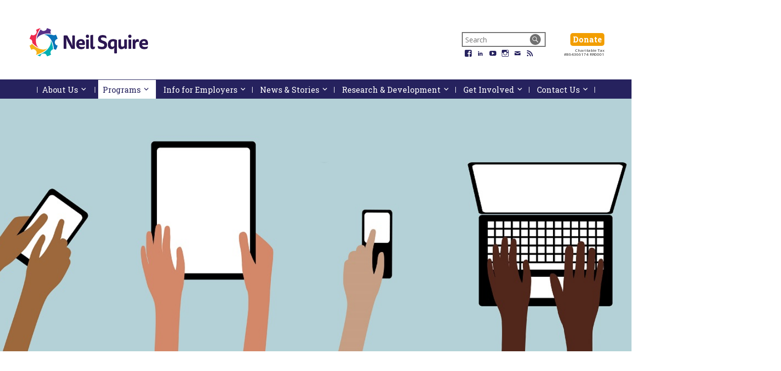

--- FILE ---
content_type: text/html; charset=UTF-8
request_url: https://www.neilsquire.ca/individual-programs-services/online-learning-2/distance-computer-comfort/
body_size: 13216
content:
<!DOCTYPE html lang="en-ca">
<!--[if lt IE 7]><html class="no-js lt-ie10 lt-ie9 lt-ie8 lt-ie7"><![endif]-->
<!--[if IE 7]><html class="no-js lt-ie10 lt-ie9 lt-ie8"><![endif]-->
<!--[if IE 8]><html class="no-js lt-ie10 lt-ie9"><![endif]-->
<!--[if IE 9]><html class="no-js lt-ie10" lang="en-US"><![endif]-->
<!--[if gt IE 9]><!--><html lang="en-US"><!--<![endif]-->

<head>
	<meta charset="UTF-8" />
    <meta http-equiv="X-UA-Compatible" content="IE=edge,chrome=1">
    <meta name="viewport" content="width=device-width, initial-scale=1.0">

	<link rel="apple-touch-icon" sizes="120x120" href="/apple-touch-icon.png?v=47BzEdXmaa">
	<link rel="icon" type="image/png" sizes="32x32" href="/favicon-32x32.png?v=47BzEdXmaa">
	<link rel="icon" type="image/png" sizes="16x16" href="/favicon-16x16.png?v=47BzEdXmaa">
	<link rel="manifest" href="/site.webmanifest?v=47BzEdXmaa">
	<link rel="mask-icon" href="/safari-pinned-tab.svg?v=47BzEdXmaa" color="#5bbad5">
	<link rel="shortcut icon" href="/favicon.ico?v=47BzEdXmaa">
	<meta name="msapplication-TileColor" content="#ceceef">
	<meta name="theme-color" content="#ffffff">
	
        <title>Distance Computer Comfort - Neil Squire Society </title>
	<link rel="profile" href="http://gmpg.org/xfn/11" />
	<link rel="pingback" href="https://www.neilsquire.ca/xmlrpc.php" />

	<!--[if lt IE 9]>
		<script src="https://www.neilsquire.ca/wp-content/themes/ns/assets/js/html5shiv.js"></script>
	<![endif]-->

	<script type="text/javascript" src="//use.typekit.net/sqh5soh.js"></script>
	<script type="text/javascript">try{Typekit.load();}catch(e){}</script>

    <!-- Global site tag (gtag.js) - Google Analytics -->
    <script type="text/javascript" async src=https://www.googletagmanager.com/gtag/js?id=G-SKSDEGBGM8></script>
    <script data-rocketlazyloadscript='[data-uri]' type="text/javascript"></script>
    <!--
    <script data-rocketlazyloadscript='[data-uri]' type="text/javascript"></script>    
    -->
    
	
	<!-- This site is optimized with the Yoast SEO plugin v15.5 - https://yoast.com/wordpress/plugins/seo/ -->
	<meta name="description" content="The Distance Computer Comfort Program offers free tutoring through a virtual classroom. Learn how to use your computer, laptop, tablet, or smartphone (including Android and Apple devices)." />
	<meta name="robots" content="index, follow, max-snippet:-1, max-image-preview:large, max-video-preview:-1" />
	<link rel="canonical" href="https://www.neilsquire.ca/individual-programs-services/online-learning-2/distance-computer-comfort/" />
	<meta property="og:locale" content="en_US" />
	<meta property="og:type" content="article" />
	<meta property="og:title" content="Distance Computer Comfort - Neil Squire Society" />
	<meta property="og:description" content="The Distance Computer Comfort Program offers free tutoring through a virtual classroom. Learn how to use your computer, laptop, tablet, or smartphone (including Android and Apple devices)." />
	<meta property="og:url" content="https://www.neilsquire.ca/individual-programs-services/online-learning-2/distance-computer-comfort/" />
	<meta property="og:site_name" content="Neil Squire Society" />
	<meta property="article:publisher" content="https://www.facebook.com/neilsquiresoc/" />
	<meta property="article:modified_time" content="2025-07-31T16:00:51+00:00" />
	<meta property="og:image" content="https://www.neilsquire.ca/wp-content/uploads/2018/06/hands-using-technology-illustration.jpg" />
	<meta property="og:image:width" content="1200" />
	<meta property="og:image:height" content="461" />
	<meta name="twitter:card" content="summary_large_image" />
	<meta name="twitter:image" content="https://www.neilsquire.ca/wp-content/uploads/2018/06/hands-using-technology-illustration.jpg" />
	<meta name="twitter:site" content="@NeilSquireSoc" />
	<script type="application/ld+json" class="yoast-schema-graph">{"@context":"https://schema.org","@graph":[{"@type":"WebSite","@id":"https://www.neilsquire.ca/#website","url":"https://www.neilsquire.ca/","name":"Neil Squire Society","description":"We use technology, knowledge and passion to empower Canadians with disabilities.","potentialAction":[{"@type":"SearchAction","target":"https://www.neilsquire.ca/?s={search_term_string}","query-input":"required name=search_term_string"}],"inLanguage":"en-US"},{"@type":"ImageObject","@id":"https://www.neilsquire.ca/individual-programs-services/online-learning-2/distance-computer-comfort/#primaryimage","inLanguage":"en-US","url":"https://www.neilsquire.ca/wp-content/uploads/2018/06/hands-using-technology-illustration.jpg","width":1200,"height":461,"caption":"hands using technology illustration"},{"@type":"WebPage","@id":"https://www.neilsquire.ca/individual-programs-services/online-learning-2/distance-computer-comfort/#webpage","url":"https://www.neilsquire.ca/individual-programs-services/online-learning-2/distance-computer-comfort/","name":"Distance Computer Comfort - Neil Squire Society","isPartOf":{"@id":"https://www.neilsquire.ca/#website"},"primaryImageOfPage":{"@id":"https://www.neilsquire.ca/individual-programs-services/online-learning-2/distance-computer-comfort/#primaryimage"},"datePublished":"2010-07-29T17:44:32+00:00","dateModified":"2025-07-31T16:00:51+00:00","description":"The Distance Computer Comfort Program offers free tutoring through a virtual classroom. Learn how to use your computer, laptop, tablet, or smartphone (including Android and Apple devices).","inLanguage":"en-US","potentialAction":[{"@type":"ReadAction","target":["https://www.neilsquire.ca/individual-programs-services/online-learning-2/distance-computer-comfort/"]}]}]}</script>
	<!-- / Yoast SEO plugin. -->



<link rel="alternate" type="application/rss+xml" title="Neil Squire Society &raquo; Feed" href="https://www.neilsquire.ca/feed/" />
<link rel="alternate" type="application/rss+xml" title="Neil Squire Society &raquo; Comments Feed" href="https://www.neilsquire.ca/comments/feed/" />
<link rel="alternate" type="text/calendar" title="Neil Squire Society &raquo; iCal Feed" href="https://www.neilsquire.ca/events/?ical=1" />
<link rel='stylesheet' id='tribe-common-skeleton-style-css'  href='https://www.neilsquire.ca/wp-content/plugins/the-events-calendar/common/src/resources/css/common-skeleton.min.css?ver=4.12.15.1' type='text/css' media='all' />
<link rel='stylesheet' id='tribe-tooltip-css'  href='https://www.neilsquire.ca/wp-content/plugins/the-events-calendar/common/src/resources/css/tooltip.min.css?ver=4.12.15.1' type='text/css' media='all' />
<link rel='stylesheet' id='wp-block-library-css'  href='https://www.neilsquire.ca/wp-includes/css/dist/block-library/style.min.css?ver=5.5.3' type='text/css' media='all' />
<link rel='stylesheet' id='ctf_styles-css'  href='https://www.neilsquire.ca/wp-content/plugins/custom-twitter-feeds/css/ctf-styles.min.css?ver=2.1.1' type='text/css' media='all' />
<link rel='stylesheet' id='ns-css'  href='https://www.neilsquire.ca/wp-content/themes/ns/assets/css/style.css?ver=301020191' type='text/css' media='all' />
<link rel='stylesheet' id='ns-access-css'  href='https://www.neilsquire.ca/wp-content/themes/ns/assets/css/accessibility.css?ver=301020191' type='text/css' media='all' />
<link rel='stylesheet' id='wp-add-custom-css-css'  href='https://www.neilsquire.ca?display_custom_css=css&#038;ver=5.5.3' type='text/css' media='all' />
<script type='text/javascript' src='https://www.neilsquire.ca/wp-includes/js/jquery/jquery.js?ver=1.12.4-wp' id='jquery-core-js'></script>
<link rel="https://api.w.org/" href="https://www.neilsquire.ca/wp-json/" /><link rel="alternate" type="application/json" href="https://www.neilsquire.ca/wp-json/wp/v2/pages/1748" /><link rel="EditURI" type="application/rsd+xml" title="RSD" href="https://www.neilsquire.ca/xmlrpc.php?rsd" />
<link rel="wlwmanifest" type="application/wlwmanifest+xml" href="https://www.neilsquire.ca/wp-includes/wlwmanifest.xml" /> 
<meta name="generator" content="WordPress 5.5.3" />
<link rel='shortlink' href='https://www.neilsquire.ca/?p=1748' />
<link rel="alternate" type="application/json+oembed" href="https://www.neilsquire.ca/wp-json/oembed/1.0/embed?url=https%3A%2F%2Fwww.neilsquire.ca%2Findividual-programs-services%2Fonline-learning-2%2Fdistance-computer-comfort%2F" />
<link rel="alternate" type="text/xml+oembed" href="https://www.neilsquire.ca/wp-json/oembed/1.0/embed?url=https%3A%2F%2Fwww.neilsquire.ca%2Findividual-programs-services%2Fonline-learning-2%2Fdistance-computer-comfort%2F&#038;format=xml" />
<meta name="tec-api-version" content="v1"><meta name="tec-api-origin" content="https://www.neilsquire.ca"><link rel="https://theeventscalendar.com/" href="https://www.neilsquire.ca/wp-json/tribe/events/v1/" />
	<!--[if lt IE 9]>
	  <script src="https://www.neilsquire.ca/wp-content/themes/ns/assets/js/respond.min.js" type="text/javascript"></script>
	<![endif]-->

</head>
<body class="page-template page-template-template-flexible-content page-template-template-flexible-content-php page page-id-1748 page-child parent-pageid-7041 tribe-no-js">

	<!--[if lt IE 9]>
		<p class="browsehappy">You are using an <strong>outdated</strong> browser. Please <a href="http://browsehappy.com/">upgrade your browser</a> to improve your experience.</p>
	<![endif]-->

	<div class="row">
	<header id="header" class="site-header" role="banner">

		<div class="header-left">
			<a class="site-home" href="https://www.neilsquire.ca/" title="Neil Squire Society" rel="home">
				<img class="site-logo" src="https://www.neilsquire.ca/wp-content/themes/ns/assets/images/Logo-NeilSquire_Primary.svg" width="280" alt="Neil Squire Society logo">
				<h1 id="site-title" class="screen-reader-text">Neil Squire Society</h1>
				<p id="site-description" class="screen-reader-text">We use technology, knowledge and passion to empower Canadians with disabilities.</p>
			</a>
			<a class="screen-reader-text skip-link" href="#site-navigation" title="Skip to Navigation">Skip to Navigation</a>
		</div>

		<div class="header-right">
			<div class="column">
				<div class="site-search">
					<form role="search" method="get" class="search-form" action="https://www.neilsquire.ca/">
	<label class="search-label" for="search-field"><span class="screen-reader-text">Search for:</span></label>
	<input type="search" id="search-field" class="search-field" placeholder="Search" value="" name="s" title="Search for:" />
	<button type="submit" class="search-submit" value="Submit Search"><i class="genericon genericon-search"></i></button>
</form>
				</div>

				<ul class="site-social">
														<li class="social-icon">
										<a href="https://www.facebook.com/neilsquiresociety" class="genericon genericon-facebook" title="">
											<span class="screen-reader-text">Facebook</span>
										</a>
									</li>
																	<li class="social-icon">
										<a href="https://www.linkedin.com/company/neil-squire-society" class="genericon genericon-linkedin" title="">
											<span class="screen-reader-text">LinkedIn</span>
										</a>
									</li>
																	<li class="social-icon">
										<a href="https://www.youtube.com/user/NeilSquireSociety" class="genericon genericon-youtube" title="">
											<span class="screen-reader-text">YouTube</span>
										</a>
									</li>
																	<li class="social-icon">
										<a href="https://www.instagram.com/neilsquiresociety" class="genericon genericon-instagram" title="">
											<span class="screen-reader-text">Instagram</span>
										</a>
									</li>
																	<li class="social-icon">
										<a href="mailto:info@neilsquire.ca" class="genericon genericon-mail" title="">
											<span class="screen-reader-text">Email</span>
										</a>
									</li>
																	<li class="social-icon">
										<a href="/feed/" class="genericon genericon-feed" title="">
											<span class="screen-reader-text">RSS</span>
										</a>
									</li>
												</ul>
			</div>
			<div class="column">
					<!--<div class="donate-button"><a href="https://www.neilsquire.ca/involved/donate" aria-describedby="donate_text">Donate<span class="screen-reader-text">Donate</span></a><br />-->
                    <div class="donate-button"><a href="https://www.canadahelps.org/en/charities/864366174RR0001-neil-squire-society/" aria-describedby="donate_text">Donate<span class="screen-reader-text">Donate</span></a><br />
					<span id="donate_text" class="donate-text">Charitable Tax<br />#864366174 RR0001</span></div>
			</div>
		</div>

	</header>

</div>

<nav id="site-navigation" class="site-navigation" role="navigation">

	<a class="screen-reader-text skip-link" href="#content" title="Skip to content">Skip to content</a>
    <a href="#main-menu-first" class="screen-reader-text">Skip To Start Of Main Menu</a>
	<a id="menu-mobile" class="menu-mobile" href="#" title="Display menu">
		Menu
		<div class="genericon genericon-menu genericon-medium"></div>
		<div class="genericon genericon-close-alt genericon-medium"></div>
	</a>    
	<ul  id="menu-header" class="menu menu-bar" role="menubar" aria-label="Main Menu"><li id="menu-item-6889" class="menu-item menu-item-type-post_type menu-item-object-page menu-item-has-children menu-item-6889 has-submenu"><a href="https://www.neilsquire.ca/about/" role="menuitem" aria-descrbiedby="menu-header" id="main-menu-first" class="tooltip" aria-haspopup="true" aria-expanded="false">About Us <span class="genericon genericon-expand"><span class="screen-reader-text">Activate link or follow submenu by pressing down arrow key</span></span> <span class="tooltiptext"><span class="screen-reader-text">Tooltip Start - </span><span style="text-decoration:underline;">Menu Instructions: </span> <br>Use arrow keys, home, and end to navigate the menu and submenus;<br>Escape to close a submenu;<br>Double tap Enter key to activate links top level links; Single tap Space or Enter for submenu links;<br>Letters to move to menu items starting with that letter;<br>Tab or Shift+Tab to leave the menu;<span class="screen-reader-text">Menu Tooltip End.</span></span></a>
<ul  >
	<li id="menu-item-6890" class="menu-item menu-item-type-post_type menu-item-object-page menu-item-6890" role="none"><a href="https://www.neilsquire.ca/about/history/" role="menuitem">History</a></li>
	<li id="menu-item-7778" class="menu-item menu-item-type-post_type menu-item-object-page menu-item-7778" role="none"><a href="https://www.neilsquire.ca/about/timeline/" role="menuitem">Historical Timeline</a></li>
	<li id="menu-item-6891" class="menu-item menu-item-type-post_type menu-item-object-page menu-item-6891" role="none"><a href="https://www.neilsquire.ca/about/mission-statement/" role="menuitem">Mission</a></li>
	<li id="menu-item-6892" class="menu-item menu-item-type-post_type menu-item-object-page menu-item-6892" role="none"><a href="https://www.neilsquire.ca/about/team/" role="menuitem">Our Team</a></li>
	<li id="menu-item-6893" class="menu-item menu-item-type-post_type menu-item-object-page menu-item-6893" role="none"><a href="https://www.neilsquire.ca/about/boardofdirectors/" role="menuitem">Board of Directors</a></li>
	<li id="menu-item-8046" class="menu-item menu-item-type-post_type menu-item-object-page menu-item-8046" role="none"><a href="https://www.neilsquire.ca/about/annual-reports/" role="menuitem">Annual Reports</a></li>
	<li id="menu-item-24475" class="menu-item menu-item-type-post_type menu-item-object-page menu-item-24475" role="none"><a href="https://www.neilsquire.ca/bc-sci-network/" role="menuitem">BC Spinal Cord Injury Network</a></li>
</ul>
</li>
<li id="menu-item-6894" class="menu-item menu-item-type-post_type menu-item-object-page current-page-ancestor current-menu-ancestor current-menu-parent current_page_parent current_page_ancestor menu-item-has-children menu-item-6894 has-submenu"><a href="https://www.neilsquire.ca/individual-programs-services/" role="menuitem" aria-haspopup="true" aria-expanded="false">Programs <span class="genericon genericon-expand"><span class="screen-reader-text">Activate link or follow submenu by pressing down arrow key</span></span></a>
<ul  >
	<li id="menu-item-27109" class="menu-item menu-item-type-post_type menu-item-object-page menu-item-27109" role="none"><a href="https://www.neilsquire.ca/individual-programs-services/creative-employment-options/" role="menuitem">Creative Employment Options</a></li>
	<li id="menu-item-29490" class="menu-item menu-item-type-post_type menu-item-object-page menu-item-29490" role="none"><a href="https://www.neilsquire.ca/individual-programs-services/empower3d/" role="menuitem">Empower3D</a></li>
	<li id="menu-item-6897" class="menu-item menu-item-type-post_type menu-item-object-page menu-item-6897" role="none"><a href="https://www.neilsquire.ca/individual-programs-services/computer-comfort/" role="menuitem">Computer Comfort</a></li>
	<li id="menu-item-20746" class="menu-item menu-item-type-post_type menu-item-object-page current-menu-item page_item page-item-1748 current_page_item menu-item-20746" role="none"><a href="https://www.neilsquire.ca/individual-programs-services/online-learning-2/distance-computer-comfort/" role="menuitem">Distance Computer Comfort</a></li>
	<li id="menu-item-14853" class="menu-item menu-item-type-post_type menu-item-object-page menu-item-14853" role="none"><a href="https://www.neilsquire.ca/individual-programs-services/makers-making-change/" role="menuitem">Makers Making Change</a></li>
	<li id="menu-item-7447" class="menu-item menu-item-type-post_type menu-item-object-page menu-item-7447" role="none"><a href="https://www.neilsquire.ca/individual-programs-services/solutions/" role="menuitem">Solutions</a></li>
	<li id="menu-item-19732" class="menu-item menu-item-type-post_type menu-item-object-page menu-item-19732" role="none"><a href="https://www.neilsquire.ca/individual-programs-services/hearing-solutions/" role="menuitem">Hearing Solutions</a></li>
	<li id="menu-item-24676" class="menu-item menu-item-type-custom menu-item-object-custom menu-item-24676" role="none"><a href="https://www.neilsquire.ca/individual-programs-services/workbc-ats/" role="menuitem">WorkBC Assistive Technology Services</a></li>
	<li id="menu-item-8971" class="menu-item menu-item-type-post_type menu-item-object-page menu-item-8971" role="none"><a href="https://www.neilsquire.ca/contact-us/atlantic-regional-office/ta-atsupport/" role="menuitem">AT Help Desk</a></li>
	<li id="menu-item-22787" class="menu-item menu-item-type-post_type menu-item-object-page menu-item-22787" role="none"><a href="https://www.neilsquire.ca/individual-programs-services/group-employment-skills/" role="menuitem">Group Employment Skills</a></li>
	<li id="menu-item-7170" class="menu-item menu-item-type-post_type menu-item-object-page menu-item-7170" role="none"><a href="https://www.neilsquire.ca/individual-programs-services/job-focus/" role="menuitem">Job Focus</a></li>
</ul>
</li>
<li id="menu-item-6899" class="menu-item menu-item-type-post_type menu-item-object-page menu-item-has-children menu-item-6899 has-submenu"><a href="https://www.neilsquire.ca/business-programs-services/" role="menuitem" aria-haspopup="true" aria-expanded="false">Info for Employers <span class="genericon genericon-expand"><span class="screen-reader-text">Activate link or follow submenu by pressing down arrow key</span></span></a>
<ul  >
	<li id="menu-item-27110" class="menu-item menu-item-type-post_type menu-item-object-page menu-item-27110" role="none"><a href="https://www.neilsquire.ca/business-programs-services/creative-employment-options/" role="menuitem">Hire Someone with a Disability</a></li>
	<li id="menu-item-30003" class="menu-item menu-item-type-post_type menu-item-object-page menu-item-30003" role="none"><a href="https://www.neilsquire.ca/business-programs-services/manufacturing-sector-wage-subsidies/" role="menuitem">Manufacturing Sector Wage Subsidies</a></li>
	<li id="menu-item-6902" class="menu-item menu-item-type-post_type menu-item-object-page menu-item-6902" role="none"><a href="https://www.neilsquire.ca/business-programs-services/solutions/" role="menuitem">Ergonomic and Assistive Technology Services</a></li>
	<li id="menu-item-20385" class="menu-item menu-item-type-post_type menu-item-object-page menu-item-20385" role="none"><a href="https://www.neilsquire.ca/individual-programs-services/hearing-solutions/" role="menuitem">Hearing Solutions</a></li>
	<li id="menu-item-19122" class="menu-item menu-item-type-post_type menu-item-object-page menu-item-19122" role="none"><a href="https://www.neilsquire.ca/business-programs-services/research-development-services/" role="menuitem">Research &#038; Development Services</a></li>
</ul>
</li>
<li id="menu-item-6913" class="menu-item menu-item-type-post_type menu-item-object-page menu-item-has-children menu-item-6913 has-submenu"><a href="https://www.neilsquire.ca/news/" role="menuitem" aria-haspopup="true" aria-expanded="false">News &#038; Stories <span class="genericon genericon-expand"><span class="screen-reader-text">Activate link or follow submenu by pressing down arrow key</span></span></a>
<ul  >
	<li id="menu-item-7313" class="menu-item menu-item-type-taxonomy menu-item-object-category menu-item-7313" role="none"><a href="https://www.neilsquire.ca/category/latest-news/" role="menuitem">News</a></li>
	<li id="menu-item-19399" class="menu-item menu-item-type-custom menu-item-object-custom menu-item-19399" role="none"><a href="https://www.neilsquire.ca/category/success-stories/" role="menuitem">Success Stories</a></li>
	<li id="menu-item-9444" class="menu-item menu-item-type-taxonomy menu-item-object-category menu-item-9444" role="none"><a href="https://www.neilsquire.ca/category/technology-news/" role="menuitem">Technology News</a></li>
</ul>
</li>
<li id="menu-item-6903" class="menu-item menu-item-type-post_type menu-item-object-page menu-item-has-children menu-item-6903 has-submenu"><a href="https://www.neilsquire.ca/research-development/" role="menuitem" aria-haspopup="true" aria-expanded="false">Research &#038; Development <span class="genericon genericon-expand"><span class="screen-reader-text">Activate link or follow submenu by pressing down arrow key</span></span></a>
<ul  >
	<li id="menu-item-18870" class="menu-item menu-item-type-post_type menu-item-object-page menu-item-18870" role="none"><a href="https://www.neilsquire.ca/ns-access/" role="menuitem">Neil Squire Access</a></li>
	<li id="menu-item-18869" class="menu-item menu-item-type-post_type menu-item-object-page menu-item-18869" role="none"><a href="https://www.neilsquire.ca/ns-access/product-design/" role="menuitem">Product Design</a></li>
	<li id="menu-item-18872" class="menu-item menu-item-type-post_type menu-item-object-page menu-item-18872" role="none"><a href="https://www.neilsquire.ca/ns-access/user-trials-focus-group/" role="menuitem">User Trials and Focus Group</a></li>
	<li id="menu-item-18873" class="menu-item menu-item-type-post_type menu-item-object-page menu-item-18873" role="none"><a href="https://www.neilsquire.ca/ns-access/web-accessibility/" role="menuitem">Web Accessibility</a></li>
	<li id="menu-item-7540" class="menu-item menu-item-type-post_type menu-item-object-page menu-item-7540" role="none"><a href="https://www.neilsquire.ca/business-programs-services/research-development-services/" role="menuitem">Services</a></li>
	<li id="menu-item-6904" class="menu-item menu-item-type-post_type menu-item-object-page menu-item-6904" role="none"><a href="https://www.neilsquire.ca/research-development/projects-activities/" role="menuitem">Projects &#038; Activities</a></li>
	<li id="menu-item-26199" class="menu-item menu-item-type-post_type menu-item-object-page menu-item-26199" role="none"><a href="https://www.neilsquire.ca/research-development/projects-activities/comments-for-the-accessible-mobile-devices-procurement-checklist-second-round/" role="menuitem">Comments for the Accessible Mobile Devices Procurement Checklist Second Round</a></li>
	<li id="menu-item-6905" class="menu-item menu-item-type-post_type menu-item-object-page menu-item-6905" role="none"><a href="https://www.neilsquire.ca/research-development/rd-team/" role="menuitem">Team</a></li>
	<li id="menu-item-6906" class="menu-item menu-item-type-post_type menu-item-object-page menu-item-6906" role="none"><a href="https://www.neilsquire.ca/research-development/history/" role="menuitem">History</a></li>
</ul>
</li>
<li id="menu-item-6907" class="menu-item menu-item-type-post_type menu-item-object-page menu-item-has-children menu-item-6907 has-submenu"><a href="https://www.neilsquire.ca/getinvolved/" role="menuitem" aria-haspopup="true" aria-expanded="false">Get Involved <span class="genericon genericon-expand"><span class="screen-reader-text">Activate link or follow submenu by pressing down arrow key</span></span></a>
<ul  >
	<li id="menu-item-16228" class="menu-item menu-item-type-custom menu-item-object-custom menu-item-16228" role="none"><a href="https://www.neilsquire.ca/events/" role="menuitem">Events Calendar</a></li>
	<li id="menu-item-19611" class="menu-item menu-item-type-post_type menu-item-object-page menu-item-19611" role="none"><a href="https://www.neilsquire.ca/getinvolved/attend-webinar/" role="menuitem">Attend a Webinar</a></li>
	<li id="menu-item-12078" class="menu-item menu-item-type-post_type menu-item-object-page menu-item-12078" role="none"><a href="https://www.neilsquire.ca/getinvolved/attend-lunch-learn/" role="menuitem">Attend a Lunch and Learn</a></li>
	<li id="menu-item-6909" class="menu-item menu-item-type-post_type menu-item-object-page menu-item-6909" role="none"><a href="https://www.neilsquire.ca/getinvolved/volunteer-opportunities/" role="menuitem">Volunteer Opportunities</a></li>
	<li id="menu-item-6910" class="menu-item menu-item-type-post_type menu-item-object-page menu-item-6910" role="none"><a href="https://www.neilsquire.ca/getinvolved/job-opportunities/" role="menuitem">Employment Opportunities</a></li>
	<li id="menu-item-6911" class="menu-item menu-item-type-post_type menu-item-object-page menu-item-6911" role="none"><a href="https://www.neilsquire.ca/getinvolved/offer-employment/" role="menuitem">Offer Employment</a></li>
	<li id="menu-item-7968" class="menu-item menu-item-type-post_type menu-item-object-page menu-item-7968" role="none"><a href="https://www.neilsquire.ca/getinvolved/donate/" role="menuitem">Donate</a></li>
	<li id="menu-item-7014" class="menu-item menu-item-type-post_type menu-item-object-page menu-item-7014" role="none"><a href="https://www.neilsquire.ca/getinvolved/computer-refurbishing/" role="menuitem">Donate a Computer</a></li>
</ul>
</li>
<li id="menu-item-7012" class="menu-item menu-item-type-post_type menu-item-object-page menu-item-has-children menu-item-7012 has-submenu"><a href="https://www.neilsquire.ca/contact-us/" role="menuitem" aria-haspopup="true" aria-expanded="false">Contact Us <span class="genericon genericon-expand"><span class="screen-reader-text">Activate link or follow submenu by pressing down arrow key</span></span></a>
<ul  >
	<li id="menu-item-19064" class="menu-item menu-item-type-post_type menu-item-object-page menu-item-19064" role="none"><a href="https://www.neilsquire.ca/contact-us/head-office-western-regional-office/" role="menuitem">Western Regional Office (Head Office)</a></li>
	<li id="menu-item-19063" class="menu-item menu-item-type-post_type menu-item-object-page menu-item-19063" role="none"><a href="https://www.neilsquire.ca/contact-us/prairie-regional-office/" role="menuitem">Prairie Regional Office</a></li>
	<li id="menu-item-19062" class="menu-item menu-item-type-post_type menu-item-object-page menu-item-19062" role="none"><a href="https://www.neilsquire.ca/contact-us/central-regional-office/" role="menuitem">Central Regional Office</a></li>
	<li id="menu-item-19061" class="menu-item menu-item-type-post_type menu-item-object-page menu-item-19061" role="none"><a href="https://www.neilsquire.ca/contact-us/atlantic-regional-office/" role="menuitem">Atlantic Regional Office</a></li>
</ul>
</li>
</ul>    <!--
	<a id="menu-mobile" class="menu-mobile" href="#" title="Display menu">
		Menu
		<div class="genericon genericon-menu genericon-medium"></div>
		<div class="genericon genericon-close-alt genericon-medium"></div>
	</a>
    -->
    <a href="#main-menu-first" class="screen-reader-text">Return To Start Of Main Menu</a>
</nav>

	<div class="row content-wrap">

		<div class="small-12 columns">

			
			<div id="content" class="site-content">

				
<div class="content full-width">

	<div class="inner-content">

	    <main class="main" role="main">

	    			
				
<article id="post-1748" class="post-1748 page type-page status-publish has-post-thumbnail hentry" role="article" itemscope itemtype="http://schema.org/WebPage">

	                <div class="featured-image" style="background-image: url('https://www.neilsquire.ca/wp-content/uploads/2018/06/hands-using-technology-illustration.jpg')"></div>
    
	<section class="flexible-content typeset" itemprop="text">

		<div class="grid-container">
			<div class="row">
				<div class="small-12 columns">
					<div class="breadcrumbs" typeof="BreadcrumbList" vocab="https://schema.org/">
						<!-- Breadcrumb NavXT 6.6.0 -->
<span property="itemListElement" typeof="ListItem"><a property="item" typeof="WebPage" title="Go to Neil Squire Society." href="https://www.neilsquire.ca" class="home" ><span property="name">Home</span></a><meta property="position" content="1"></span> &gt;&gt;  <span property="itemListElement" typeof="ListItem"><a property="item" typeof="WebPage" title="Go to Programs." href="https://www.neilsquire.ca/individual-programs-services/" class="post post-page" ><span property="name">Programs</span></a><meta property="position" content="2"></span> &gt;&gt;  <span property="itemListElement" typeof="ListItem"><a property="item" typeof="WebPage" title="Go to Online Learning." href="https://www.neilsquire.ca/individual-programs-services/online-learning-2/" class="post post-page" ><span property="name">Online Learning</span></a><meta property="position" content="3"></span> &gt;&gt;  <span property="itemListElement" typeof="ListItem"><span property="name" class="post post-page current-item">Distance Computer Comfort</span><meta property="url" content="https://www.neilsquire.ca/individual-programs-services/online-learning-2/distance-computer-comfort/"><meta property="position" content="4"></span>					</div>
					<h1>Distance Computer Comfort</h1>
				</div>
			</div>
		</div>

		
<div id="" class="section standard-with-side-area " 
	style="" data-aos="fade-up">
	<div class="grid-container">
		<div class="row ">
			<div class="small-12 medium-12 large-8 columns column-1  ">
				<div class="content-flexible ">
					<h2>Learn How to Use Your Computer, Tablet, or Smartphone in a Virtual Classroom</h2>
<p>If you have a disability, devices like computers and smartphones can open many doors—the skills to use these devices can greatly increase your independence, your access to resources, and connections with your family and friends.</p>
<p>The Distance Computer Comfort program offers free tutoring through a virtual classroom. Without even having to leave your house, you can learn how to use your computer, tablet, or smartphone.</p>
<p><iframe title="YouTube Video" src="https://www.youtube.com/embed/9ZPJZpgZ9mk?html5=1" width="100%" height="433" frameborder="0" allowfullscreen="allowfullscreen"></iframe></p>
<h2>You Qualify If:</h2>
<ul class="graphic">
<li>You have a physical or sensory disability</li>
<li>You are able to communicate independently (verbally or augmented)</li>
</ul>
				</div>
			</div>
			<div class="small-12 medium-12 large-4 columns column-2 ">
				<div class="content-flexible ">
					<p style="text-align: center;"><img loading="lazy" class="alignnone size-full wp-image-23432" src="https://www.neilsquire.ca/wp-content/themes/ns/assets/images/Logo-DistanceComputerComfort.svg" alt="Distance Computer Comfort Logo" width="309" height="84" /></p>
<p>&nbsp;</p>
<p><a href="https://www.neilsquire.ca/category/success-stories/?tag=distance-computer-comfort"><img loading="lazy" class="alignnone size-medium wp-image-30480" src="https://www.neilsquire.ca/wp-content/uploads/2025/07/Digital-Literacy-William-300x300.jpg" alt="" width="300" height="300" srcset="https://www.neilsquire.ca/wp-content/uploads/2025/07/Digital-Literacy-William-300x300.jpg 300w, https://www.neilsquire.ca/wp-content/uploads/2025/07/Digital-Literacy-William-150x150.jpg 150w, https://www.neilsquire.ca/wp-content/uploads/2025/07/Digital-Literacy-William.jpg 480w" sizes="(max-width: 300px) 100vw, 300px" /></a></p>
<p><strong>Read our <a href="https://www.neilsquire.ca/category/success-stories/?tag=distance-computer-comfort">Distance Computer Comfort success stories</a>.</strong></p>
<p>&nbsp;</p>
<p><strong>You may also be interested in:</strong></p>
<p><a href="https://www.neilsquire.ca/individual-programs-services/computer-comfort/"><img loading="lazy" class="alignnone size-full wp-image-23435" src="https://www.neilsquire.ca/wp-content/themes/ns/assets/images/Logo-ComputerComfort.svg" alt="Computer Comfort Logo" width="314" height="66" /></a></p>
				</div>
			</div>
		</div>
	</div>
</div>
<div id="" class="section standard-with-side-area " 
	style="" data-aos="fade-up">
	<div class="grid-container">
		<div class="row ">
			<div class="small-12 medium-12 large-8 columns column-1  ">
				<div class="content-flexible ">
					<h2><strong>What We Offer:</strong></h2>
<ul>
<li>Free computer, tablet, and smartphone skills tutoring</li>
<li>Lessons accessible from home, available anywhere in Canada</li>
<li>Learning at your pace, with lesson plans based on your needs</li>
<li>A comfortable and supportive learning environment</li>
<li>Ongoing technical support</li>
</ul>
<h2>How It Works</h2>
<p>You will be matched with a tutor to work, once a week for up to two hours, on your own self-determined goals. You can learn to use:</p>
<ul class="graphic">
<li>Basic computer skills (Windows and Mac)</li>
<li>Microsoft Office (Word, Excel, PowerPoint)</li>
<li>Android (smartphone, tablet) and Apple (iPhone, iPad) devices and related apps</li>
<li>Internet, including social networking (Facebook, Twitter, Instagram, etc.)</li>
<li>Email</li>
<li>Assistive Technology programs such as screen readers (JAWS), screen magnification (ZoomText), and dictation (Dragon)</li>
</ul>
				</div>
			</div>
			<div class="small-12 medium-12 large-4 columns column-2 ">
				<div class="content-flexible ">
					<p><strong>Are you looking for work? You may be interested in our employment programs:</strong></p>
<p><a href="https://www.neilsquire.ca/individual-programs-services/creative-employment-options/"><img loading="lazy" class="alignnone wp-image-26602" src="https://www.neilsquire.ca/wp-content/uploads/2023/04/Creative-Employment-Options-1.svg" alt="" width="336" height="82" /></a></p>
<p><a href="https://www.neilsquire.ca/individual-programs-services/empower3d/"><img loading="lazy" class="alignnone wp-image-29392" src="https://www.neilsquire.ca/wp-content/uploads/2024/10/Empower3D-Logo-SVG.svg" alt="Empower3D Logo" width="241" height="67" /></a></p>
				</div>
			</div>
		</div>
	</div>
</div>
<div id="" class="section standard-with-side-area " 
	style="background-color: #f2f2f2;padding: 1rem 0 2rem;" data-aos="fade-up">
	<div class="grid-container">
		<div class="row ">
			<div class="small-12 medium-12 large-8 columns column-1  ">
				<div class="content-flexible ">
					<h2>Volunteer as a Tutor</h2>
<p>Working one-on-one with Distance Computer Comfort participants as a tutor through online lessons, you will help participants achieve greater independence and access. You will make it possible for participants to learn at their own pace and provide them with the guidance they need to reach their goals. The best part is you don’t even have to leave your home to volunteer.</p>
<p>If you are located in Canada and would like to volunteer for our Distance Computer Comfort program, please complete <strong><a title="Computer Comfort Volunteer Form" href="https://www.tfaforms.com/459281" target="_blank" rel="noopener noreferrer">our volunteer form</a>.</strong></p>
				</div>
			</div>
			<div class="small-12 medium-12 large-4 columns column-2 ">
				<div class="content-flexible ">
					<p><a href="https://www.neilsquire.ca/involved/volunteer-opportunities/"><img loading="lazy" class="alignnone size-medium wp-image-30481" src="https://www.neilsquire.ca/wp-content/uploads/2025/07/DSC_09074184-300x300.jpg" alt="" width="300" height="300" srcset="https://www.neilsquire.ca/wp-content/uploads/2025/07/DSC_09074184-300x300.jpg 300w, https://www.neilsquire.ca/wp-content/uploads/2025/07/DSC_09074184-1024x1024.jpg 1024w, https://www.neilsquire.ca/wp-content/uploads/2025/07/DSC_09074184-150x150.jpg 150w, https://www.neilsquire.ca/wp-content/uploads/2025/07/DSC_09074184-768x768.jpg 768w, https://www.neilsquire.ca/wp-content/uploads/2025/07/DSC_09074184-1536x1536.jpg 1536w, https://www.neilsquire.ca/wp-content/uploads/2025/07/DSC_09074184-scaled.jpg 2048w, https://www.neilsquire.ca/wp-content/uploads/2025/07/DSC_09074184-640x640.jpg 640w" sizes="(max-width: 300px) 100vw, 300px" /></a></p>
<p><strong>Find out more about <a href="https://www.neilsquire.ca/involved/volunteer-opportunities/">our volunteer opportunities.</a></strong></p>
				</div>
			</div>
		</div>
	</div>
</div>
<div id="" class="section standard-with-side-area " 
	style="" data-aos="fade-up">
	<div class="grid-container">
		<div class="row ">
			<div class="small-12 medium-12 large-8 columns column-1  ">
				<div class="content-flexible ">
					<h2>Testimonials:</h2>
<p><em>“</em><em>It’s enhanced my ability to communicate via computer, and allowed me to help my wife, answering her questions on how to use Zoom&#8230; It gave me the knowledge that I was able to pass along and make things better – not only for myself, but my family too.”</em></p>
<p>— <a href="https://www.neilsquire.ca/david-enhances-his-technical-computer-skills/">David</a></p>
<p><em>“What I enjoyed about taking Distance Computer Comfort classes was the fact that I got to apply what I learned in real time and in real life situations&#8230; The individualized attention was great!</em></p>
<p>— <a href="https://www.neilsquire.ca/christys-proficiency-in-dragon-helps-her-get-a-promotion/">Christy</a></p>
				</div>
			</div>
			<div class="small-12 medium-12 large-4 columns column-2 ">
				<div class="content-flexible ">
					<p><strong><em>“It’s fun working with people and I really enjoy those aha moments where they finally get something and it clicks. You know that they’re never going to forget it.” </em></strong><em>— </em>Doug, Computer Tutor</p>
				</div>
			</div>
		</div>
	</div>
</div>
<div id="" class="section standard-with-side-area " 
	style="background-color: #f2f2f2;padding: 2rem 0;" data-aos="fade-up">
	<div class="grid-container">
		<div class="row ">
			<div class="small-12 medium-12 large-8 columns column-1  ">
				<div class="content-flexible ">
					<h2>Contact Us</h2>
<p>Gordon Watt<br />
T 1 877 673 4636<a title="email Chad Leaman" href="mailto:chadl@neilsquire.ca"><br />
</a><a title="email Gordon Watt" href="mailto:gordonw@neilsquire.ca">gordonw@neilsquire.ca</a></p>
				</div>
			</div>
			<div class="small-12 medium-12 large-4 columns column-2 ">
				<div class="content-flexible ">
					<p><strong>Do you have questions about this program?<a href="https://www.neilsquire.ca/contact-us/"> Contact us today!</a></strong></p>
				</div>
			</div>
		</div>
	</div>
</div>


<div id="" class="section standard "
style="padding: 2rem 0;" data-aos="fade-up">
	<div class="grid-container">
		<div class="row ">
			<div class="small-12 medium-12 large-12 columns">
				<div class="content-flexible ">
					<h2 class="pad_top_2" style="text-align: center;">We acknowledge the financial support of the Province of British Columbia.</h2>
<p style="text-align: center;"><a title="visit the Province of British Columbia website" href="http://www2.gov.bc.ca/" target="_blank" rel="noopener noreferrer"><img loading="lazy" class="size-full wp-image-5899 aligncenter" src="https://www.neilsquire.ca/wp-content/uploads/2010/07/BC-Logo.jpg" alt="Province of British Columbia logo, The Best Place on Earth" width="267" height="223" /><span class="blind_text"> (new window)</span></a></p>
				</div>
			</div>
		</div>
	</div>
</div>

	</section> <!-- end article section -->

</article>
				

		</main> <!-- end #main -->
	    
	</div> <!-- end #inner-content -->

</div> <!-- end #content -->

			</div>
<!-- 	        <div id="responsive-site-social">
	            <ul class="site-social">
	                <li class="social-newsletter social-help-you">
	                    <a href="/contact-us/how-can-we-help-you" title="">
	                        How Can We Help You?	                    </a>
	                </li>
	                <li class="social-newsletter">
	                    <a href="/involved/subscribe-mailing-list/" title="">
	                        Subscribe to our Newsletter	                    </a>
	                </li>
	            </ul>        
	        </div> -->

	    </div>

	</div>
	
	<footer id="footer" class="site-footer" role="contentinfo">

	<div class="row">
		<div class="small-12 large-4 columns column-1">
			<nav class="site-footer-links">
				<div class="menu-footer-container"><ul id="menu-footer" class="menu menu-footer"><li id="menu-item-18821" class="menu-item menu-item-type-post_type menu-item-object-page menu-item-home menu-item-18821"><a href="https://www.neilsquire.ca/">About Us</a></li>
<li id="menu-item-18827" class="menu-item menu-item-type-post_type menu-item-object-page current-page-ancestor menu-item-18827"><a href="https://www.neilsquire.ca/individual-programs-services/">Programs</a></li>
<li id="menu-item-18822" class="menu-item menu-item-type-post_type menu-item-object-page menu-item-18822"><a href="https://www.neilsquire.ca/business-programs-services/">Info for Employers</a></li>
<li id="menu-item-18823" class="menu-item menu-item-type-post_type menu-item-object-page menu-item-18823"><a href="https://www.neilsquire.ca/news/">News &#038; Stories</a></li>
<li id="menu-item-18824" class="menu-item menu-item-type-post_type menu-item-object-page menu-item-18824"><a href="https://www.neilsquire.ca/business-programs-services/research-development-services/">Research &#038; Development Services</a></li>
<li id="menu-item-18826" class="menu-item menu-item-type-post_type menu-item-object-page menu-item-18826"><a href="https://www.neilsquire.ca/getinvolved/">Get Involved</a></li>
<li id="menu-item-19060" class="nav-button menu-item menu-item-type-post_type menu-item-object-page menu-item-19060"><a href="https://www.neilsquire.ca/contact-us/">Contact Us</a></li>
</ul></div>			</nav>
		</div>
		<div class="small-12 large-4 columns column-2">
			<nav class="site-footer-links">
				<div class="menu-footer-2-container"><ul id="menu-footer-2" class="menu menu-footer"><li id="menu-item-18829" class="menu-item menu-item-type-post_type menu-item-object-page menu-item-18829"><a href="https://www.neilsquire.ca/accessibility-statement/">Accessibility Statement</a></li>
<li id="menu-item-18828" class="menu-item menu-item-type-custom menu-item-object-custom menu-item-18828"><a href="https://wave.webaim.org/report#/https://www.neilsquire.ca/">Check Our Accessibility</a></li>
<li id="menu-item-18830" class="menu-item menu-item-type-post_type menu-item-object-page menu-item-18830"><a href="https://www.neilsquire.ca/privacy-policy/">Privacy Policy</a></li>
</ul></div>			</nav>
			<div class="site-search">
				<form role="search" method="get" class="search-form" action="https://www.neilsquire.ca/">
	<label class="search-label" for="search-field"><span class="screen-reader-text">Search for:</span></label>
	<input type="search" id="search-field" class="search-field" placeholder="Search" value="" name="s" title="Search for:" />
	<button type="submit" class="search-submit" value="Submit Search"><i class="genericon genericon-search"></i></button>
</form>
			</div>
		</div>
		<div class="small-12 large-4 columns column-3">
			<img class="site-logo" src="https://www.neilsquire.ca/wp-content/themes/ns/assets/images/Logo-NeilSquire_Primary.svg" alt="Neil Squire Society" width="200">
			<div class="site-copyright">
				<p>&copy; Copyright 2026 Neil Squire Society<br />Website development by <a style="color: #94080a;" href="https://liddleworks.com/" target="_blank">Liddleworks</a></p>
			</div>
		</div>

</footer>



		<script>
		( function ( body ) {
			'use strict';
			body.className = body.className.replace( /\btribe-no-js\b/, 'tribe-js' );
		} )( document.body );
		</script>
		<script> /* <![CDATA[ */var tribe_l10n_datatables = {"aria":{"sort_ascending":": activate to sort column ascending","sort_descending":": activate to sort column descending"},"length_menu":"Show _MENU_ entries","empty_table":"No data available in table","info":"Showing _START_ to _END_ of _TOTAL_ entries","info_empty":"Showing 0 to 0 of 0 entries","info_filtered":"(filtered from _MAX_ total entries)","zero_records":"No matching records found","search":"Search:","all_selected_text":"All items on this page were selected. ","select_all_link":"Select all pages","clear_selection":"Clear Selection.","pagination":{"all":"All","next":"Next","previous":"Previous"},"select":{"rows":{"0":"","_":": Selected %d rows","1":": Selected 1 row"}},"datepicker":{"dayNames":["Sunday","Monday","Tuesday","Wednesday","Thursday","Friday","Saturday"],"dayNamesShort":["Sun","Mon","Tue","Wed","Thu","Fri","Sat"],"dayNamesMin":["S","M","T","W","T","F","S"],"monthNames":["January","February","March","April","May","June","July","August","September","October","November","December"],"monthNamesShort":["January","February","March","April","May","June","July","August","September","October","November","December"],"monthNamesMin":["Jan","Feb","Mar","Apr","May","Jun","Jul","Aug","Sep","Oct","Nov","Dec"],"nextText":"Next","prevText":"Prev","currentText":"Today","closeText":"Done","today":"Today","clear":"Clear"}};/* ]]> */ </script><script type='text/javascript' id='rocket-browser-checker-js-after'>
"use strict";var _createClass=function(){function defineProperties(target,props){for(var i=0;i<props.length;i++){var descriptor=props[i];descriptor.enumerable=descriptor.enumerable||!1,descriptor.configurable=!0,"value"in descriptor&&(descriptor.writable=!0),Object.defineProperty(target,descriptor.key,descriptor)}}return function(Constructor,protoProps,staticProps){return protoProps&&defineProperties(Constructor.prototype,protoProps),staticProps&&defineProperties(Constructor,staticProps),Constructor}}();function _classCallCheck(instance,Constructor){if(!(instance instanceof Constructor))throw new TypeError("Cannot call a class as a function")}var RocketBrowserCompatibilityChecker=function(){function RocketBrowserCompatibilityChecker(options){_classCallCheck(this,RocketBrowserCompatibilityChecker),this.passiveSupported=!1,this._checkPassiveOption(this),this.options=!!this.passiveSupported&&options}return _createClass(RocketBrowserCompatibilityChecker,[{key:"_checkPassiveOption",value:function(self){try{var options={get passive(){return!(self.passiveSupported=!0)}};window.addEventListener("test",null,options),window.removeEventListener("test",null,options)}catch(err){self.passiveSupported=!1}}},{key:"initRequestIdleCallback",value:function(){!1 in window&&(window.requestIdleCallback=function(cb){var start=Date.now();return setTimeout(function(){cb({didTimeout:!1,timeRemaining:function(){return Math.max(0,50-(Date.now()-start))}})},1)}),!1 in window&&(window.cancelIdleCallback=function(id){return clearTimeout(id)})}},{key:"isDataSaverModeOn",value:function(){return"connection"in navigator&&!0===navigator.connection.saveData}},{key:"supportsLinkPrefetch",value:function(){var elem=document.createElement("link");return elem.relList&&elem.relList.supports&&elem.relList.supports("prefetch")&&window.IntersectionObserver&&"isIntersecting"in IntersectionObserverEntry.prototype}},{key:"isSlowConnection",value:function(){return"connection"in navigator&&"effectiveType"in navigator.connection&&("2g"===navigator.connection.effectiveType||"slow-2g"===navigator.connection.effectiveType)}}]),RocketBrowserCompatibilityChecker}();
</script>
<script type='text/javascript' id='rocket-delay-js-js-after'>
(function() {
"use strict";var e=function(){function n(e,t){for(var r=0;r<t.length;r++){var n=t[r];n.enumerable=n.enumerable||!1,n.configurable=!0,"value"in n&&(n.writable=!0),Object.defineProperty(e,n.key,n)}}return function(e,t,r){return t&&n(e.prototype,t),r&&n(e,r),e}}();function n(e,t){if(!(e instanceof t))throw new TypeError("Cannot call a class as a function")}var t=function(){function r(e,t){n(this,r),this.attrName="data-rocketlazyloadscript",this.browser=t,this.options=this.browser.options,this.triggerEvents=e,this.userEventListener=this.triggerListener.bind(this)}return e(r,[{key:"init",value:function(){this._addEventListener(this)}},{key:"reset",value:function(){this._removeEventListener(this)}},{key:"_addEventListener",value:function(t){this.triggerEvents.forEach(function(e){return window.addEventListener(e,t.userEventListener,t.options)})}},{key:"_removeEventListener",value:function(t){this.triggerEvents.forEach(function(e){return window.removeEventListener(e,t.userEventListener,t.options)})}},{key:"_loadScriptSrc",value:function(){var r=this,e=document.querySelectorAll("script["+this.attrName+"]");0!==e.length&&Array.prototype.slice.call(e).forEach(function(e){var t=e.getAttribute(r.attrName);e.setAttribute("src",t),e.removeAttribute(r.attrName)}),this.reset()}},{key:"triggerListener",value:function(){this._loadScriptSrc(),this._removeEventListener(this)}}],[{key:"run",value:function(){RocketBrowserCompatibilityChecker&&new r(["keydown","mouseover","touchmove","touchstart","wheel"],new RocketBrowserCompatibilityChecker({passive:!0})).init()}}]),r}();t.run();
}());
</script>
<script type='text/javascript' id='rocket-preload-links-js-extra'>
/* <![CDATA[ */
var RocketPreloadLinksConfig = {"excludeUris":"\/(.+\/)?feed\/?.+\/?|\/(?:.+\/)?embed\/|\/(index\\.php\/)?wp\\-json(\/.*|$)|\/wp-admin\/|\/logout\/|\/wp-login.php","usesTrailingSlash":"1","imageExt":"jpg|jpeg|gif|png|tiff|bmp|webp|avif","fileExt":"jpg|jpeg|gif|png|tiff|bmp|webp|avif|php|pdf|html|htm","siteUrl":"https:\/\/www.neilsquire.ca","onHoverDelay":"100","rateThrottle":"3"};
/* ]]> */
</script>
<script type='text/javascript' id='rocket-preload-links-js-after'>
(function() {
"use strict";var r="function"==typeof Symbol&&"symbol"==typeof Symbol.iterator?function(e){return typeof e}:function(e){return e&&"function"==typeof Symbol&&e.constructor===Symbol&&e!==Symbol.prototype?"symbol":typeof e},e=function(){function i(e,t){for(var n=0;n<t.length;n++){var i=t[n];i.enumerable=i.enumerable||!1,i.configurable=!0,"value"in i&&(i.writable=!0),Object.defineProperty(e,i.key,i)}}return function(e,t,n){return t&&i(e.prototype,t),n&&i(e,n),e}}();function i(e,t){if(!(e instanceof t))throw new TypeError("Cannot call a class as a function")}var t=function(){function n(e,t){i(this,n),this.browser=e,this.config=t,this.options=this.browser.options,this.prefetched=new Set,this.eventTime=null,this.threshold=1111,this.numOnHover=0}return e(n,[{key:"init",value:function(){!this.browser.supportsLinkPrefetch()||this.browser.isDataSaverModeOn()||this.browser.isSlowConnection()||(this.regex={excludeUris:RegExp(this.config.excludeUris,"i"),images:RegExp(".("+this.config.imageExt+")$","i"),fileExt:RegExp(".("+this.config.fileExt+")$","i")},this._initListeners(this))}},{key:"_initListeners",value:function(e){-1<this.config.onHoverDelay&&document.addEventListener("mouseover",e.listener.bind(e),e.listenerOptions),document.addEventListener("mousedown",e.listener.bind(e),e.listenerOptions),document.addEventListener("touchstart",e.listener.bind(e),e.listenerOptions)}},{key:"listener",value:function(e){var t=e.target.closest("a"),n=this._prepareUrl(t);if(null!==n)switch(e.type){case"mousedown":case"touchstart":this._addPrefetchLink(n);break;case"mouseover":this._earlyPrefetch(t,n,"mouseout")}}},{key:"_earlyPrefetch",value:function(t,e,n){var i=this,r=setTimeout(function(){if(r=null,0===i.numOnHover)setTimeout(function(){return i.numOnHover=0},1e3);else if(i.numOnHover>i.config.rateThrottle)return;i.numOnHover++,i._addPrefetchLink(e)},this.config.onHoverDelay);t.addEventListener(n,function e(){t.removeEventListener(n,e,{passive:!0}),null!==r&&(clearTimeout(r),r=null)},{passive:!0})}},{key:"_addPrefetchLink",value:function(i){return this.prefetched.add(i.href),new Promise(function(e,t){var n=document.createElement("link");n.rel="prefetch",n.href=i.href,n.onload=e,n.onerror=t,document.head.appendChild(n)}).catch(function(){})}},{key:"_prepareUrl",value:function(e){if(null===e||"object"!==(void 0===e?"undefined":r(e))||!1 in e||-1===["http:","https:"].indexOf(e.protocol))return null;var t=e.href.substring(0,this.config.siteUrl.length),n=this._getPathname(e.href,t),i={original:e.href,protocol:e.protocol,origin:t,pathname:n,href:t+n};return this._isLinkOk(i)?i:null}},{key:"_getPathname",value:function(e,t){var n=t?e.substring(this.config.siteUrl.length):e;return n.startsWith("/")||(n="/"+n),this._shouldAddTrailingSlash(n)?n+"/":n}},{key:"_shouldAddTrailingSlash",value:function(e){return this.config.usesTrailingSlash&&!e.endsWith("/")&&!this.regex.fileExt.test(e)}},{key:"_isLinkOk",value:function(e){return null!==e&&"object"===(void 0===e?"undefined":r(e))&&(!this.prefetched.has(e.href)&&e.origin===this.config.siteUrl&&-1===e.href.indexOf("?")&&-1===e.href.indexOf("#")&&!this.regex.excludeUris.test(e.href)&&!this.regex.images.test(e.href))}}],[{key:"run",value:function(){"undefined"!=typeof RocketPreloadLinksConfig&&new n(new RocketBrowserCompatibilityChecker({capture:!0,passive:!0}),RocketPreloadLinksConfig).init()}}]),n}();t.run();
}());
</script>
<script type='text/javascript' src='https://www.neilsquire.ca/wp-content/themes/ns/assets/js/jquery.fitvids.min.js?ver=1.12' id='ns-fitvids-js'></script>
<script type='text/javascript' src='https://www.neilsquire.ca/wp-content/themes/ns/assets/js/scripts.js?ver=1.12' id='ns-scripts-js'></script>
<script type='text/javascript' src='https://www.neilsquire.ca/wp-content/themes/ns/assets/js/aria.menu.js?ver=1.12' id='ns-ariamenu-js'></script>
<script type='text/javascript' src='https://www.neilsquire.ca/wp-includes/js/wp-embed.min.js?ver=5.5.3' id='wp-embed-js'></script>
<script type="text/javascript">
var menubar = new Menubar(document.getElementById('menu-header'));
menubar.init();
</script>
</body>
</html>

<!-- This website is like a Rocket, isn't it? Performance optimized by WP Rocket. Learn more: https://wp-rocket.me - Debug: cached@1769043732 -->

--- FILE ---
content_type: text/css; charset=UTF-8
request_url: https://www.neilsquire.ca/wp-content/themes/ns/assets/css/style.css?ver=301020191
body_size: 22188
content:
/*! NS | GPL License | ofdesks.com | Copyright 2014 Of Desks Studio Inc. */

@import url('https://fonts.googleapis.com/css?family=Open+Sans:300,400,600,700|Roboto+Slab:400,700&display=swap');


html, body {
    overflow-x:hidden;
}

/* Variables */
/* Mixins */
/* reset.css v2.1 | Public Domain | http://meyerweb.com/eric/tools/css/reset/ */
html, body, div, span, applet, object, iframe,
h1, h2, h3, h4, h5, h6, p, blockquote, pre,
a, abbr, acronym, address, big, cite, code,
del, dfn, em, img, ins, kbd, q, s, samp,
small, strike, strong, sub, sup, tt, var,
b, u, i, center,
dl, dt, dd, ol, ul, li,
fieldset, form, label, legend,
table, caption, tbody, tfoot, thead, tr, th, td,
article, aside, canvas, details, embed,
figure, figcaption, footer, header, hgroup,
menu, nav, output, ruby, section, summary,
time, mark, audio, video {
  margin: 0;
  padding: 0;
  border: 0;
  font-size: 100%;
  font: inherit;
  vertical-align: baseline;
}

/* HTML5 display-role reset for older browsers */
article, aside, details, figcaption, figure,
footer, header, hgroup, menu, nav, section {
  display: block;
}

body {
  line-height: 1;
}

ol, ul {
  list-style: none;
}

blockquote, q {
  quotes: none;
}

blockquote:before, blockquote:after,
q:before, q:after {
  content: '';
  content: none;
}

table {
  border-collapse: collapse;
  border-spacing: 0;
}

/* Base */
* {
  -webkit-box-sizing: border-box;
  -moz-box-sizing: border-box;
  box-sizing: border-box;
}

html {
  font-size: 100%;
}

body {
  height: 100%;
  padding: 0;
  background: white;
  color: #1b1818;
  font-family: "Open Sans", "Helvetica Neue", Helvetica, Arial, sans-serif;
  font-size: 16px;
  font-weight: 400;
  line-height: 1.2;
  -ms-word-wrap: break-word;
  word-wrap: break-word;
  cursor: initial;
}

a {
  text-decoration: none;
  color: #3A2377;
}

img {
  max-width: 100%;
  width: auto\9;
  height: auto;
  vertical-align: middle;
  border: 0;
  -ms-interpolation-mode: bicubic;
}

#map_canvas img,
.google-maps img {
  max-width: none;
}

/* Layout */
.container {
  position: relative;
  max-width: 1200px;
  height: 100%;
  margin: 0 auto;
  *zoom: 1;
}
.full-width .grid-container {
  max-width: 1200px;
  margin: 0 auto;
  padding-left: 15px;
  padding-right: 15px;
}
.container:before, .container:after {
  content: " ";
  display: table;
}
.container:after {
  clear: both;
}

.browsehappy {
  position: absolute;
  top: 0;
  left: 0;
  right: 0;
  margin: 0 auto;
  width: 400px;
  z-index: 99;
  padding: 30px;
  color: white;
  background-color: #cf5050;
  border-bottom: 2px solid #b93333;
  text-align: center;
  font-weight: bold;
  line-height: 1.5em;
}
.browsehappy a, .browsehappy a:hover {
  color: white;
  text-decoration: underline;
}

/* Genericons v3.0.2 | Of Desks Modified */
@font-face {
  font-family: 'Genericons';
  src: url("../fonts/genericons-regular-webfont.eot");
}

@font-face {
  font-family: 'Genericons';
  src: url([data-uri]) format("woff"), url("../fonts/genericons-regular-webfont.ttf") format("truetype"), url("../fonts/genericons-regular-webfont.svg#genericonsregular") format("svg");
  font-weight: normal;
  font-style: normal;
}

.search-label:before, .feature-slider-arrow:before, .recent_with_excerpt h2.recent_posts_with_excerpts:after {
  display: inline-block;
  -webkit-font-smoothing: antialiased;
  line-height: 1;
  font-family: 'Genericons';
  text-decoration: inherit;
  font-weight: normal;
  font-style: normal;
  vertical-align: top;
}

.search-label:before, .feature-slider-arrow:before {
  margin-right: 0.25em;
}
.search-field::-webkit-input-placeholder { /* Chrome/Opera/Safari */
  color: #707070;
}
.search-field::-moz-placeholder { /* Firefox 19+ */
  color: #707070;
}
.search-field:-ms-input-placeholder { /* IE 10+ */
  color: #707070;
}
.search-field:-moz-placeholder { /* Firefox 18- */
  color: #707070;
}

.recent_with_excerpt h2.recent_posts_with_excerpts:after {
  margin-left: 0.25em;
}

.genericon {
  display: inline-block;
  width: 16px;
  height: 16px;
  -webkit-font-smoothing: antialiased;
  font-size: 16px;
  line-height: 1;
  font-family: 'Genericons';
  text-decoration: inherit;
  font-weight: normal;
  font-style: normal;
  vertical-align: baseline;
}

.genericon-med {
  width: 24px;
  height: 24px;
  font-size: 24px;
  vertical-align: middle;
}

.genericon-lrg {
  width: 32px;
  height: 32px;
  font-size: 32px;
  vertical-align: middle;
}

/**
 * Individual icons
 */
/* Post formats */
.genericon-standard:before {
  content: '\f100';
}

.genericon-aside:before {
  content: '\f101';
}

.genericon-image:before {
  content: '\f102';
}

.genericon-gallery:before {
  content: '\f103';
}

.genericon-video:before {
  content: '\f104';
}

.genericon-status:before {
  content: '\f105';
}

.genericon-quote:before {
  content: '\f106';
}

.genericon-link:before {
  content: '\f107';
}

.genericon-chat:before {
  content: '\f108';
}

.genericon-audio:before {
  content: '\f109';
}

/* Social icons */
.genericon-github:before {
  content: '\f200';
}

.genericon-dribbble:before {
  content: '\f201';
}

.genericon-twitter:before {
  content: '\f202';
}

.genericon-facebook:before {
  content: '\f203';
}

.genericon-facebook-alt:before {
  content: '\f204';
}

.genericon-wordpress:before {
  content: '\f205';
}

.genericon-googleplus:before {
  content: '\f206';
}

.genericon-linkedin:before {
  content: '\f207';
}

.genericon-linkedin-alt:before {
  content: '\f208';
}

.genericon-pinterest:before {
  content: '\f209';
}

.genericon-pinterest-alt:before {
  content: '\f210';
}

.genericon-flickr:before {
  content: '\f211';
}

.genericon-vimeo:before {
  content: '\f212';
}

.genericon-youtube:before {
  content: '\f213';
}

.genericon-tumblr:before {
  content: '\f214';
}

.genericon-instagram:before {
  content: '\f215';
}

.genericon-codepen:before {
  content: '\f216';
}

.genericon-polldaddy:before {
  content: '\f217';
}

.genericon-googleplus-alt:before {
  content: '\f218';
}

.genericon-path:before {
  content: '\f219';
}

.genericon-skype:before {
  content: '\f220';
}

.genericon-digg:before {
  content: '\f221';
}

.genericon-reddit:before {
  content: '\f222';
}

.genericon-stumbleupon:before {
  content: '\f223';
}

.genericon-pocket:before {
  content: '\f224';
}

/* Meta icons */
.genericon-comment:before {
  content: '\f300';
}

.genericon-category:before {
  content: '\f301';
}

.genericon-tag:before {
  content: '\f302';
}

.genericon-time:before {
  content: '\f303';
}

.genericon-user:before {
  content: '\f304';
}

.genericon-day:before {
  content: '\f305';
}

.genericon-week:before {
  content: '\f306';
}

.genericon-month:before {
  content: '\f307';
}

.genericon-pinned:before {
  content: '\f308';
}

/* Other icons */
.genericon-search:before {
  content: '\f400';
}

.genericon-unzoom:before {
  content: '\f401';
}

.genericon-zoom:before {
  content: '\f402';
}

.genericon-show:before {
  content: '\f403';
}

.genericon-hide:before {
  content: '\f404';
}

.genericon-close:before {
  content: '\f405';
}

.genericon-close-alt:before {
  content: '\f406';
}

.genericon-trash:before {
  content: '\f407';
}

.genericon-star:before {
  content: '\f408';
}

.genericon-home:before {
  content: '\f409';
}

.genericon-mail:before {
  content: '\f410';
}

.genericon-edit:before {
  content: '\f411';
}

.genericon-reply:before {
  content: '\f412';
}

.genericon-feed:before {
  content: '\f413';
}

.genericon-warning:before {
  content: '\f414';
}

.genericon-share:before {
  content: '\f415';
}

.genericon-attachment:before {
  content: '\f416';
}

.genericon-location:before {
  content: '\f417';
}

.genericon-checkmark:before {
  content: '\f418';
}

.genericon-menu:before {
  content: '\f419';
}

.genericon-refresh:before {
  content: '\f420';
}

.genericon-minimize:before {
  content: '\f421';
}

.genericon-maximize:before {
  content: '\f422';
}

.genericon-404:before {
  content: '\f423';
}

.genericon-spam:before {
  content: '\f424';
}

.genericon-summary:before {
  content: '\f425';
}

.genericon-cloud:before {
  content: '\f426';
}

.genericon-key:before {
  content: '\f427';
}

.genericon-dot:before {
  content: '\f428';
}

.genericon-next:before {
  content: '\f429';
}

.genericon-previous:before {
  content: '\f430';
}

.genericon-expand:before {
  content: '\f431';
}

.genericon-collapse:before {
  content: '\f432';
}

.genericon-dropdown:before {
  content: '\f433';
}

.genericon-dropdown-left:before {
  content: '\f434';
}

.genericon-top:before {
  content: '\f435';
}

.genericon-draggable:before {
  content: '\f436';
}

.genericon-phone:before {
  content: '\f437';
}

.genericon-send-to-phone:before {
  content: '\f438';
}

.genericon-plugin:before {
  content: '\f439';
}

.genericon-cloud-download:before {
  content: '\f440';
}

.genericon-cloud-upload:before {
  content: '\f441';
}

.genericon-external:before {
  content: '\f442';
}

.genericon-document:before {
  content: '\f443';
}

.genericon-book:before {
  content: '\f444';
}

.genericon-cog:before {
  content: '\f445';
}

.genericon-unapprove:before {
  content: '\f446';
}

.genericon-cart:before {
  content: '\f447';
}

.genericon-pause:before {
  content: '\f448';
}

.genericon-stop:before {
  content: '\f449';
}

.genericon-skip-back:before {
  content: '\f450';
}

.genericon-skip-ahead:before {
  content: '\f451';
}

.genericon-play:before {
  content: '\f452';
}

.genericon-tablet:before {
  content: '\f453';
}

.genericon-send-to-tablet:before {
  content: '\f454';
}

.genericon-info:before {
  content: '\f455';
}

.genericon-notice:before {
  content: '\f456';
}

.genericon-help:before {
  content: '\f457';
}

.genericon-fastforward:before {
  content: '\f458';
}

.genericon-rewind:before {
  content: '\f459';
}

.genericon-portfolio:before {
  content: '\f460';
}

.genericon-heart:before {
  content: '\f461';
}

.genericon-code:before {
  content: '\f462';
}

.genericon-subscribe:before {
  content: '\f463';
}

.genericon-unsubscribe:before {
  content: '\f464';
}

.genericon-subscribed:before {
  content: '\f465';
}

.genericon-reply-alt:before {
  content: '\f466';
}

.genericon-reply-single:before {
  content: '\f467';
}

.genericon-flag:before {
  content: '\f468';
}

.genericon-print:before {
  content: '\f469';
}

.genericon-lock:before {
  content: '\f470';
}

.genericon-bold:before {
  content: '\f471';
}

.genericon-italic:before {
  content: '\f472';
}

.genericon-picture:before {
  content: '\f473';
}

/* Generic shapes */
.genericon-uparrow:before {
  content: '\f500';
}

.genericon-rightarrow:before {
  content: '\f501';
}

.genericon-downarrow:before {
  content: '\f502';
}

.genericon-leftarrow:before {
  content: '\f503';
}

/* Site */
.site-header {
  position: relative;
  display: flex;
  align-items: center;
  justify-content: space-between;
  flex-wrap: wrap;
}
.header-right {
  position: relative;
  display: flex;
  align-items: center;
  justify-content: space-between;
}

@media screen and (min-width: 768px) {
  .site-header, .header-right {
    margin: 30px 0 20px;
    flex-wrap: nowrap;
  }
}

.site-home {
  display: block;
  width: 200px;
  padding: 15px 20px;
}
@media screen and (min-width: 768px) {
  .site-home {
    width: 280px;
  }
}

.site-navigation {
  width: 100%;
  background-color: #CECEEF;
  text-transform: uppercase;
}

.site-search {
  width: 170px;
}
@media screen and (min-width: 768px) {
  .site-search {

  }
}

.site-social {
  padding-right: 15px;
  text-align: left;
}
@media screen and (min-width: 768px) {
  .site-social {
    line-height: 20px;
    padding-right: 0;
  }
}
.site-social .social-newsletter {
  display: none;
  font-family: "Open Sans", "source-sans-pro", "Helvetica Neue", Helvetica, Arial, sans-serif;
  font-weight: 600;
  text-transform: uppercase;
  text-decoration: underline;
}
@media screen and (min-width: 768px) {
  .site-social .social-newsletter {
    display: block;
  }
}
@media screen and (min-width: 1025px) {
  .site-social .social-newsletter {
    display: inline-block;
    margin-right: 15px;
    margin-bottom: 0;
  }
}
.site-social li {
  display: inline-block;
  margin: 5px 0 5px 5px;
  vertical-align: top;
}
.site-social li a {
  color: #26225E;
}
.site-social li a:hover {
  color: #9797fd;
}
.site-social .genericon {
  width: 16px;
  line-height: 16px;
  font-size: 16px;
}

.site-articles {
  position: relative;
  float: left;
  padding: 30px 0;
}
@media screen and (min-width: 768px) {
  .site-articles {
    width: 75%;
  }
}
.site-articles:after {
  display: block;
  position: absolute;
  top: 0;
  left: 100%;
  bottom: 0;
  content: ' ';
  width: 33.333334%;
  background-color: #e4efee;
  z-index: -1;
}

.site-content {
  position: relative;
  *zoom: 1;
  background-color: white;
}
.site-content:before, .site-content:after {
  content: " ";
  display: table;
}
.site-content:after {
  clear: both;
}

.site-sidebar {

}
@media screen and (min-width: 768px) {
  .site-sidebar {
  	float: right;
  	padding: 0 0 0 1rem;
    width: 33.333334%;
  }
}
@media screen and (min-width: 1025px) {
  .site-sidebar {
    width: 25%;
  }
}

.single article {
	padding-bottom: 2rem;
}
.single img[class*="wp-image-"] {
	margin-bottom: 1rem;
}

@media screen and (min-width: 768px) {
  .site-sidebar-front {
    float: right;
    width: 33.333334%;
  }
  .single .site-sidebar {
  	padding-top: 3rem;
  }
}
.site-sidebar-front .recent_with_excerpt .widgettitle {
  font-size: 36px;
}
.site-sidebar .widget {
	padding: 2rem;
	background-color: #3A23771c;
}

.site-footer {
  padding: 30px 0;
  background-color: black;
  font-family: "Open Sans", "source-sans-pro", "Helvetica Neue", Helvetica, Arial, sans-serif;
  *zoom: 1;
}
.site-footer:before, .site-footer:after {
  content: " ";
  display: table;
}
.site-footer:after {
  clear: both;
}
.site-footer a {
  text-overflow: ellipsis;
  overflow-x: hidden;
}
.site-footer .site-logo {
  width: 200px;
  margin-bottom: 30px;
}
.site-footer .site-search {
	margin-bottom: 2rem;
}
@media screen and (min-width: 768px) {
	.site-footer .site-logo {
	  margin-bottom: 90px;
	}
	.site-footer .site-search {
		margin-top: 3rem;
	}
}

.site-copyright {
  float: right;
  text-align: center;
  font-size: 0.75em;
  text-transform: uppercase;
  color: white;
}

/* Forms */
form {
  display: inline;
  margin: 0;
}

fieldset {
  padding: 0;
  margin: 0;
  border: 0;
}

legend {
  display: block;
  width: 100%;
  padding: 0;
  margin-bottom: 15px;
  font-size: 1.3125em;
  line-height: 3em;
  color: #3e5255;
  border: 0;
  border-bottom: 1px solid #3e5255;
}
legend small {
  font-size: 1.125em;
  opacity: 0.75;
}

label {
  display: block;
  margin-bottom: 5px;
  font-size: 0.875em;
  font-weight: normal;
  line-height: 1.5em;
}

select,
textarea,
input[type="email"], input[type="number"], input[type="password"], input[type="search"], input[type="tel"], input[type="text"], input[type="url"], input[type="color"], input[type="date"], input[type="datetime"], input[type="datetime-local"], input[type="month"], input[type="time"], input[type="week"] {
  display: inline-block;
  height: 30px;
  padding: 0 5px;
  margin: 0 15px 15px 0;
  border: 1px solid #3e5255;
  border-radius: 3px;
  background-color: white;
  color: #1b1818;
  font-family: "Open Sans", "Helvetica Neue", Helvetica, Arial, sans-serif;
  font-size: 0.875em;
  line-height: 1.5em;
  -webkit-transition: border linear 0.1s;
  -moz-transition: border linear 0.1s;
  transition: border linear 0.1s;
}
select:focus,
textarea:focus,
input[type="email"]:focus, input[type="number"]:focus, input[type="password"]:focus, input[type="search"]:focus, input[type="tel"]:focus, input[type="text"]:focus, input[type="url"]:focus, input[type="color"]:focus, input[type="date"]:focus, input[type="datetime"]:focus, input[type="datetime-local"]:focus, input[type="month"]:focus, input[type="time"]:focus, input[type="week"]:focus {
  box-shadow: 1px 2px 0 rgba(102, 187, 204, 0.2);
}

input,
select,
textarea,
.uneditable-input {
  width: 220px;
  max-width: 100%;
}

textarea {
  height: auto;
}

input[type="radio"],
input[type="checkbox"] {
  margin: 4px 0 0;
  *margin-top: 0;
  /* IE7 */
  margin-top: 1px \9;
  /* IE8-9 */
  line-height: normal;
}

.btn, a.post-edit-link,
input[type="file"],
input[type="image"],
input[type="submit"],
input[type="reset"],
input[type="button"],
input[type="radio"],
input[type="checkbox"] {
  width: auto;
}

select,
input[type="file"] {
  height: 30px;
  /* In IE7, the height of the select element cannot be changed by height, only font-size */
  *margin-top: 4px;
  /* For IE7, add top margin to align select with labels */
  line-height: 30px;
}

select {
  background-image: url([data-uri]);
  background-repeat: no-repeat;
  background-position: right center;
}

select[multiple],
select[size] {
  height: auto;
  background: none;
}

input[disabled],
select[disabled],
textarea[disabled],
input[readonly],
select[readonly],
textarea[readonly] {
  background-color: #e4efee;
  border: 0;
  box-shadow: none;
  color: #a4c9c6;
  cursor: not-allowed;
  text-shadow: none;
}

input[type="radio"][disabled],
input[type="checkbox"][disabled],
input[type="radio"][readonly],
input[type="checkbox"][readonly] {
  background-color: transparent;
}

input:focus:invalid,
textarea:focus:invalid,
select:focus:invalid {
  color: #cf5050;
}
input:focus:invalid:focus,
textarea:focus:invalid:focus,
select:focus:invalid:focus {
  box-shadow: 1px 2px 0 rgba(207, 80, 80, 0.2);
}

/* Buttons */
button,
input[type="button"],
input[type="submit"],
input[type="reset"],
.btn,
a.post-edit-link,
a.btn,
a.post-edit-link {
  position: relative;
  display: inline-block;
  border: none;
  background-color: #26225E;
  font-family: "Roboto Slab", "source-sans-pro", "Helvetica Neue", Helvetica, Arial, sans-serif;
  font-weight: bold;
  font-size: 24px;
  line-height: 30px;
  text-decoration: none !important;
  outline: none !important;
  -webkit-appearance: none;
  padding: 5px 10px;
  color: #fff;
  text-transform: none;
  border-radius: 5px;
  cursor: hand;
}
button:focus,
input[type="button"]:focus,
input[type="submit"]:focus,
input[type="reset"]:focus, button:hover,
input[type="button"]:hover,
input[type="submit"]:hover,
input[type="reset"]:hover,
.btn:hover,
a.post-edit-link:hover,
a.btn:hover,
a.post-edit-link:hover {
	background-color: #9797fd;
}
button:active,
input[type="button"]:active,
input[type="submit"]:active,
input[type="reset"]:active,
.btn:active,
a.post-edit-link:active,
a.btn:active,
a.post-edit-link:active {
  background-color: #9797fd;
}
button span,
input[type="button"] span,
input[type="submit"] span,
input[type="reset"] span,
.btn span,
a.post-edit-link span,
a.btn span,
a.post-edit-link span {
  color: white;
}
button:focus,
input[type="button"]:focus,
input[type="submit"]:focus,
input[type="reset"]:focus, button:hover,
input[type="button"]:hover,
input[type="submit"]:hover,
input[type="reset"]:hover,
.btn:hover,
a.post-edit-link:hover,
a.btn:hover,
a.post-edit-link:hover {
  background-color: #CECEEF;
}

.btn.btn-size-s, a.btn-size-s.post-edit-link {
  padding: 1px 5px 0;
  font-size: 16px;
  font-weight: 500;
}

.btn.btn-size-m, a.btn-size-m.post-edit-link {
  padding: 3px 15px 0;
  font-size: 24px;
}

.btn.btn-size-l, a.btn-size-l.post-edit-link {
  padding: 3px 15px 0;
  font-size: 36px;
}

.btn.btn-black, a.btn-black.post-edit-link {
  color: #1b1818;
}
.btn.btn-black:hover, a.btn-black.post-edit-link:hover {
  color: #1b1818;
}

.btn.btn-red, a.btn-red.post-edit-link {
  color: #cf5050;
}
.btn.btn-red:hover, a.btn-red.post-edit-link:hover {
  color: #cf5050;
}

.btn.btn-darkblue, a.btn-darkblue.post-edit-link {
  color: #303d5d;
}
.btn.btn-darkblue:hover, a.btn-darkblue.post-edit-link:hover {
  color: #303d5d;
}

.btn.btn-donate, a.btn-donate.post-edit-link {
  width: 100%;
  font-size: 25px;
  margin-left: 0;
  margin-right: 0;
  line-height: 20px;
  padding: 15px 0;
  text-align: center;
  background-color: #cf5050;
  color: white;
}
.btn.btn-donate:hover, a.btn-donate.post-edit-link:hover {
  color: white;
}

.btn.btn-search, a.btn-search.post-edit-link {
  font-size: 16px;
  padding: 5px 10px;
  margin-right: 0;
  text-align: center;
  background-color: #CECEEF;
  color: white;
  font-weight: normal;
  line-height: 20px;
}
.btn.btn-search:hover, a.btn-search.post-edit-link:hover {
  color: white;
  margin-bottom: 1px;
}

.alt-btn {
  color: white;
  text-transform: uppercase;
  font-family: "Roboto Slab", "source-sans-pro", "Helvetica Neue", Helvetica, Arial, sans-serif;
  font-size: 12px;
  font-weight: bold;
  line-height: 15px;
  vertical-align: middle;
}
.alt-btn a {
  color: white;
  text-decoration: underline;
}

.search-form {
  position: relative;
  display: block;
  width: 100%;
  padding: 0;
  margin: 0;
}
@media screen and (min-width: 768px) {
  .search-form {
    width: 170px;
  }
}

.search-submit {
  position: absolute;
  top: 4px;
  right: 10px;
  line-height: 1;
  text-transform: uppercase;
  font-weight: bold;
  font-size: 20px;
  background: #707070;
  padding: 3px;
  border-radius: 50px;
}

input.search-field {
  width: 100%;
  padding: 5px 40px 5px 5px;
  margin: 0;
  border: 2px solid #707070;
  border-radius: 0;
  box-shadow: none;
  background-color: #fff;
  line-height: 1.3;
  -webkit-appearance: none;
  -moz-appearance: none;
  appearance: none;
}
input.search-field:focus {
  box-shadow: none;
}

/* Feature / Slider */
.feature {
  position: relative;
  min-height: 90px;
}
@media screen and (min-width: 1025px) {
  .feature {
    min-height: 130px;
  }
}

.feature-fade {
  position: absolute;
  bottom: 0;
  left: 0;
  right: 0;
}

@media screen and (min-width: 768px) {
  .entry-thumbnail + .feature-content,
  img + .feature-content {
    position: absolute;
    bottom: 0;
    left: 0;
    right: 0;
  }
}
.feature-content {
  bottom: 0;
  left: 0;
  right: 0;
  min-height: 90px;
  color: white;
  padding: 15px;
  font-family: "Roboto Slab", "source-sans-pro", "Helvetica Neue", Helvetica, Arial, sans-serif;
  font-weight: 300;
}
@media screen and (min-width: 1025px) {
  .feature-content {
    padding: 30px;
    min-height: 130px;
  }
}
.feature-content h1 {
  display: block;
  position: relative;
  font-size: 36px;
  line-height: 40px;
  padding-top: 20px;
}
.feature-content h1 small {
  position: absolute;
  top: 0;
  left: 0;
  font-size: 18px;
  line-height: 20px;
}
.feature-content h1 strong {
  display: none;
}
.feature-content h1 a {
  color: white;
}
.feature-content p {
  margin-bottom: 15px;
}

.feature-slider {
  height: 430px;
  overflow: hidden;
}

.feature-slider-arrows {
  display: none;
}
@media screen and (min-width: 768px) {
  .feature-slider-arrows {
    display: block;
    position: absolute;
    z-index: 1000;
    bottom: 50px;
    left: 25%;
    margin-left: -75px;
  }
}

.feature-slider-arrow {
  display: block;
  color: white;
  line-height: 40px;
}
.feature-slider-arrow span {
  color: transparent;
  font: 0/0 a;
  text-shadow: none;
}
.feature-slider-arrow:before {
  font-size: 60px;
  line-height: 40px;
  height: 30px;
}

.feature-slider-arrow-up:before {
  content: '\f432';
}

.feature-slider-arrow-down:before {
  content: '\f431';
}

.feature-slide {
  width: 100%;
  height: 430px;
}
@media screen and (min-width: 1600px) {
  .feature-slide {
    width: 100%;
    height: 600px;
  }
}
.feature-slide .feature-fade {
  position: absolute;
  top: 0;
  right: 0;
  bottom: 0;
  left: 0;
}
.feature-slide .feature-content {
  position: absolute;
  bottom: 40px;
  padding: 15px;
  font-size: 24px;
  line-height: 1.5;
  letter-spacing: 1px;
}
.feature-slide .feature-content p {
  line-height: 1.4;
  letter-spacing: 1px;
}
.feature-slide .feature-content small {
  font-size: 20px;
}
@media screen and (min-width: 768px) {
  .feature-slide .feature-content {
    left: 25%;
    padding: 15px 30px;
    margin-left: -2px;
    border-left: 4px solid white;
    font-size: 40px;
  }
  .feature-slide .feature-content small {
    font-size: 26px;
  }
}
.feature-slide a {
  color: white;
}
.feature-slide strong {
  font-weight: 900;
}

.feature-image {
  background-size: cover;
  background-position: right;
}
@media screen and (min-width: 768px) {
  .feature-image {
    background-position: center;
  }
}

.lt-ie9 .feature {
  background-color: #004c59;
}

.front {
  *zoom: 1;
}
.front:before, .front:after {
  content: " ";
  display: table;
}
.front:after {
  clear: both;
}
.front h1, .front h2, .front h3 {
  font-family: "Roboto Slab", "source-sans-pro", "Helvetica Neue", Helvetica, Arial, sans-serif;
  text-transform: uppercase;
}

.front-columns {
  padding: 15px 0;
  background-color: #e4efee;
  *zoom: 1;
}
.front-columns:before, .front-columns:after {
  content: " ";
  display: table;
}
.front-columns:after {
  clear: both;
}
.front-columns h1, .front-columns h2 {
  padding: 15px;
  font-size: 24px;
  color: #9797fd;
  line-height: 20px;
}
.front-columns h1 {
  white-space: nowrap;
  overflow: hidden;
  text-overflow: ellipsis;
}
.front-columns h2 {
  font-weight: bold;
  line-height: 1.5em;
  padding-bottom: 0;
}
.front-columns li {
  padding-bottom: 1rem;
  font-weight: 600;
}
.front-columns li a {
  color: #26225E;
  text-decoration: underline;
}

.front-column {
  float: left;
  padding: 15px;
}
@media screen and (min-width: 768px) {
  .front-column {
    width: 33.333333%;
  }
}
@media screen and (min-width: 1025px) {
  .front-column {
    width: 25%;
  }
}

@media screen and (min-width: 768px) and (max-width: 1024px) {
  .front-column-last {
    width: 100%;
  }
}

.front-content, .front-donate, .front-feature {
}
.front-content p, .front-donate p, .front-feature p {
  padding: 15px;
  font-size: 18px;
  line-height: 1.5em;
}

.front-donate {
  margin-top: 15px;
  margin-bottom: 30px;
  border: 1px solid #cf5050;
}

.front-feature {
  border: 1px solid #9797fd;
}
.front-feature h1 {
  background-color: #9797fd;
}
.front-feature h1 a {
  color: white;
}

@media screen and (min-width: 768px) {
  .front-entry {
    float: left;
    width: 66.666666%;
  }
}
.front-entry h1 {
  padding: 15px;
  background-color: black;
  color: white;
  font-family: "Roboto Slab", "source-sans-pro", "Helvetica Neue", Helvetica, Arial, sans-serif;
  font-size: 36px;
  text-transform: uppercase;
}
@media screen and (min-width: 1025px) {
  .front-entry h1 {
    padding: 30px;
  }
}

.front-entry-content {
  padding: 15px;
  -webkit-column-gap: 30px;
  -moz-column-gap: 30px;
  column-gap: 30px;
  -webkit-columns: 2 300px;
  -moz-columns: 2 300px;
  columns: 2 300px;
}
@media screen and (min-width: 1025px) {
  .front-entry-content {
    padding: 30px;
  }
}

/* Typeset | Of Desks Modified | https://github.com/joshuarudd/typeset.css ) */
.typeset li, .typeset dt, .typeset dd, .typeset p, .typeset pre, .typeset caption, .typeset th, .typeset td, .typeset figcaption {
  line-height: 1.5em;
}
.typeset caption, .typeset dl, .typeset dd, .typeset figcaption, .typeset figure, .typeset h1, .typeset h2, .typeset h3, .typeset h4, .typeset h5, .typeset h6, .typeset * + p, .typeset p + *, .typeset pre, .typeset table, .typeset ol, .typeset ul {
  line-height: 1.5em;
  margin-top: 1em;
  margin-bottom: 1em;
  -webkit-column-break-inside: avoid;
  -moz-column-break-inside: avoid;
  column-break-inside: avoid;
}
.typeset dd, .typeset blockquote, .typeset ol, .typeset ul {
  margin-left: 1.5em;
}
.typeset code, .typeset pre, .typeset th {
  background-color: white;
}
.typeset code, .typeset pre, .typeset var {
  color: #66bbcc;
}
.typeset pre {
  border: 1px solid rgba(0, 0, 0, 0.2);
}
.typeset th, .typeset td {
  border-top: 1px solid rgba(0, 0, 0, 0.2);
}

.typeset a {
  text-decoration: underline;
}
.typeset strong, .typeset b {
  font-weight: bold;
}
.typeset u, .typeset em, .typeset i {
  font-style: italic;
  text-decoration: none;
  font-weight: normal;
}
.typeset abbr[title] {
  border-bottom: 1px dotted rgba(0, 0, 0, 0.2);
}
.typeset acronym {
  text-transform: uppercase;
}
.typeset acronym[title] {
  border-bottom: 1px dotted rgba(0, 0, 0, 0.2);
}
.typeset address {
  /* no style */
}
.typeset cite {
  font-style: italic;
}
.typeset code {
  /* background-color set above */
  /* color set above */
  font-family: monospace;
  padding: 0.1em 0.2em;
}
.typeset dfn {
  /* no style */
}
.typeset del, .typeset strike {
  color: #cf5050;
  text-decoration: line-through;
}
.typeset ins {
  color: #99cc66;
  text-decoration: none;
}
.typeset kbd {
  font-family: monospace;
}
.typeset mark {
  background-color: #ffff99;
  color: black;
}
.typeset q {
  font-weight: 300;
}
.typeset samp {
  font-family: monospace;
}
.typeset small {
  opacity: 0.75;
  font-size: 60%;
}
.typeset s {
  text-decoration: line-through;
}
.typeset sub {
  font-size: 80%;
  vertical-align: sub;
}
.typeset sup {
  font-size: 80%;
  vertical-align: super;
}
.typeset tt {
  font-family: monospace;
}
.typeset var {
  font-style: italic;
}

.typeset ol, .typeset ul {
  /* margin set above */
}
.typeset ol ol, .typeset ul ul, .typeset ol ul, .typeset ul ol {
  margin-top: 0;
  margin-bottom: 0;
}
.typeset ol {
  list-style: decimal;
}
.typeset ol ol {
  list-style: lower-alpha;
}
.typeset ol ol ol {
  list-style: lower-roman;
}
.typeset ol ol ol ol {
  list-style: decimal;
}
.typeset ul {
  list-style: square;
}
.typeset li {
  /* line-height set above */
}
.typeset dl {
  /* margin set above */
}
.typeset dt {
  font-weight: bold;
  /* line-height set above */
}
.typeset dd {
  /* line-height set above */
  margin-top: 0;
}

.typeset h1, .typeset h2, .typeset h3, .typeset h4, .typeset h5, .typeset h6 {
  position: relative;
  font-family: "Roboto Slab", "source-sans-pro", "Helvetica Neue", Helvetica, Arial, sans-serif;
  font-weight: 600;
  margin: 0.75em 0;
}
.typeset h1 small, .typeset h2 small, .typeset h3 small, .typeset h4 small, .typeset h5 small, .typeset h6 small {
  font-family: "source-sans-pro", "Helvetica Neue", Helvetica, Arial, sans-serif;
  display: block;
  position: absolute;
  top: -1.5em;
  font-size: 0.5em;
  opacity: 0.75;
  text-transform: uppercase;
  font-weight: normal;
}

.typeset p {
  /* line-height set above */
  /* margin set above */
}
.typeset p + h1, .typeset p + h2, .typeset p + h3, .typeset p + h4, .typeset p + h5, .typeset p + h6 {
  margin-top: 1.5em;
}
.typeset blockquote {
  /* margin-left set above */
  font-size: 1.125em;
  font-weight: 300;
}
.typeset pre {
  /* background-color set above */
  /* border set above */
  border-radius: 2px;
  /* color set above */
  display: block;
  font-family: monospace;
  font-size: 14px;
  /* line-height set above */
  /* margin set above */
  max-width: 100%;
  overflow: scroll;
  padding: 0.7em;
  /* Mozilla, since 1999 */
  white-space: -moz-pre-wrap !important;
  /* css-3 */
  white-space: pre-wrap;
}

.typeset table {
  width: 100%;
  max-width: 100%;
  background-color: transparent;
  /* border set above */
  border-collapse: collapse;
  border-spacing: 0;
  /* margin set above */
  table-layout: auto;
}
.typeset caption {
  caption-side: top;
  font-weight: bold;
  /* line-height set above */
  /* margin set above */
  margin-top: 0;
  text-align: left;
}
.typeset thead th {
  vertical-align: bottom;
}
.typeset tbody + tbody {
  border-top: 2px solid rgba(0, 0, 0, 0.2);
}
.typeset tbody {
  /* no style */
}
.typeset tfoot {
  /* no style */
}
.typeset th, .typeset td {
  /* border set above */
  /* color set above */
  /* line-height set above */
  padding: 0.5em;
  text-align: left;
  vertical-align: top;
}
.typeset th {
  /* background-color set above */
  font-weight: bold;
}
.typeset td {
  /* no style */
}
.typeset caption + thead tr:first-child th,
.typeset caption + thead tr:first-child td,
.typeset colgroup + thead tr:first-child th,
.typeset colgroup + thead tr:first-child td,
.typeset thead:first-child tr:first-child th,
.typeset thead:first-child tr:first-child td,
.typeset tr:first-child th,
.typeset tr:first-child td {
  border-top: 0;
}

.typeset embed, .typeset iframe, .typeset img, .typeset object {
  display: inline;
  max-width: 100%;
}
.typeset figure {
  display: block;
  max-width: 100%;
  /* margin set above */
}
.typeset figcaption {
  font-size: 80%;
  /* line-height set above */
  /* margin set above */
  text-align: left;
}

@media screen and (min-width: 1025px) {
  .typeset > :first-child {
    margin-top: 0;
  }
}
/* WordPress Defaults */
.alignleft,
.alignright,
.aligncenter,
.alignnone {
  max-width: 100%;
  margin-top: 15px;
  margin-bottom: 15px;
}

.alignleft {
  float: left;
  margin-right: 15px;
}

.alignright {
  float: right;
  margin-left: 15px;
}

.aligncenter {
  position: relative;
  clear: both;
  display: block;
  margin: 0 auto;
}

img.wp-smiley {
  border: 0;
  border-radius: 0;
  box-shadow: none;
  margin-bottom: 0;
  margin-top: 0;
  padding: 0;
}

img[class*="wp-image-"],
.editor-attachment {
  border: 0;
  max-width: 100%;
}

img.size-full {
  width: auto/9;
}

img[class*="wp-image-"] {
  height: auto;
  max-width: 100%;
}

img[class*="align"],
img[class*="wp-image-"],
img[class*="attachment-"] {
  height: auto;
}

img.mceWPnextpage {
  border-radius: 0;
  box-shadow: none;
}

.screen-reader-text,
.assistive-text,
.blind_text {
  clip: rect(1px 1px 1px 1px);
  /* IE6, IE7 */
  clip: rect(1px, 1px, 1px, 1px);
  position: absolute !important;
  overflow: hidden;
}

[class*='post-'] {
  position: relative;
}

a.post-edit-link {
  font-size: 0.875em;
  color: white !important;
}

.error404 .entry-title {
  color: #cf5050;
}

/* WP Menu */
/*
.menu {
  list-style: none;
  *zoom: 1;
}
.menu:before, .menu:after {
  content: " ";
  display: table;
}
.menu:after {
  clear: both;
}
.menu ul {
  margin: 0;
  padding: 0;
}
.menu li {
  position: relative;
  white-space: nowrap;
}
.menu a {
  display: block;
}

.menu-bar {
  display: none;
  font-size: 18px;
  line-height: 20px;
}
@media screen and (min-width: 768px) {
  .menu-bar {
    display: block;
    overflow: visible;
    line-height: 40px;
    text-align: center;
  }
}
.menu-bar.menu-is-active {
  display: block;
  z-index: 1000;
}
.menu-bar > li {
  display: block;
}
.menu-bar > li:hover > a{
  color: black;
  background-color: #80b8c1;
}
.menu-bar > li:hover .sub-menu{
  display: block;
}
@media screen and (min-width: 768px) {
  .menu-bar > li {
    display: inline-block;
  }
}
.menu-bar > li > a {
  padding: 15px;
  color: white;
}
.menu-bar > li.current-menu-item > a, .menu-bar > li.current-menu-ancestor > a, .menu-bar > li.current-menu-parent > a {
  color: black;
  background-color: #80b8c1;
}
.menu-bar > li.current-menu-item > a:hover, .menu-bar > li.current-menu-ancestor > a:hover, .menu-bar > li.current-menu-parent > a:hover{
  background-color: #80b8c1;
}
@media screen and (min-width: 768px) {
  .menu-bar > li.current-menu-item > a, .menu-bar > li.current-menu-ancestor > a, .menu-bar > li.current-menu-parent > a {
    color: white;
    background-color: transparent;
    padding-bottom: 10px;
    border-bottom: 5px solid #fff;
  }
}
.menu-bar .sub-menu {
  display: none;
  padding: 5px 0;
  background-color: white;
  font-size: 16px;
  line-height: 30px;
  text-align: left;
}
@media screen and (min-width: 768px) {
  .menu-bar .sub-menu {
    position: absolute;
    z-index: 150;
    top: 65px;
  }
}
.menu-bar .sub-menu a {
  padding: 0 15px;
  color: #1b1818;
}
.menu-bar .sub-menu a:hover {
  background-color: #e4efee;
}
.menu-bar .sub-menu .current-menu-item > a,
.menu-bar .sub-menu .current-menu-ancestor > a,
.menu-bar .sub-menu .current-menu-parent > a {
  font-weight: bold;
}

.menu-mobile {
  position: absolute;
  width: 100px;
  top: 100px;
  right: 15px;
  z-index: 110;
  font-family: "Roboto Slab", "source-sans-pro", "Helvetica Neue", Helvetica, Arial, sans-serif;
  font-weight: bold;
  font-size: 20px;
  text-align: right;
}
.menu-mobile .genericon-close-alt {
  display: none;
}
.menu-mobile.menu-is-active, .menu-mobile.menu-is-active:hover {
  color: #cf5050;
}
.menu-mobile.menu-is-active .genericon-menu, .menu-mobile.menu-is-active:hover .genericon-menu {
  display: none;
}
.menu-mobile.menu-is-active .genericon-close-alt, .menu-mobile.menu-is-active:hover .genericon-close-alt {
  display: inline-block;
}
@media screen and (min-width: 768px) {
  .menu-mobile {
    display: none !important;
  }
}
*/
.menu-footer {
  float: left;
  padding: 15px 0;
  text-transform: uppercase;
  font-size: 16px;
  line-height: 1.5em;
}
.menu-footer a {
  color: white;
  text-decoration: underline;
}

.entry-content {
  position: relative;
}


.entry-summary {
  padding: 30px;
}

.entry-meta {
  font-family: "Open Sans", "source-sans-pro", "Helvetica Neue", Helvetica, Arial, sans-serif;
  font-size: 16px;
  font-weight: bold;
  line-height: 30px;
  text-transform: uppercase;
  clear: both;
}

.entry-index {
  *zoom: 1;
}
.entry-index:before, .entry-index:after {
  content: " ";
  display: table;
}
.entry-index:after {
  clear: both;
}
.entry-index .entry-thumbnail {
  padding: 30px;
}
.entry-index .entry-header {
  padding: 30px 30px 15px;
}
.entry-index .entry-title {
  position: relative;
  margin-top: 20px;
  font-family: "Roboto Slab", "source-sans-pro", "Helvetica Neue", Helvetica, Arial, sans-serif;
  font-weight: 300;
  text-transform: uppercase;
}
.entry-index .entry-title small {
  position: absolute;
  top: -20px;
  left: 0;
  font-size: 14px;
  font-weight: bold;
  line-height: 15px;
  text-transform: uppercase;
}
.entry-index .entry-thumbnail {
  float: left;
  width: 33.333333%;
}
.entry-index .entry-summary {
  padding: 0 30px 15px;
}

.lt-ie9 .entry-content:after {
  display: none;
}

/* WP Widgets */
.widgets {
  *zoom: 1;
}
.widgets:before, .widgets:after {
  content: " ";
  display: table;
}
.widgets:after {
  clear: both;
}

.widget {
	margin-bottom: 2rem;
  float: left;
  width: 100%;
  line-height: 1.4;
}
.widget .widgettitle {
	margin-bottom: 10px;
  font-family: "Open Sans", Arial, sans-serif;
  font-weight: bold;
  text-transform: none;
  font-size: 17px;
}

.widget ul {
	margin-left: 0;
	list-style: none;
}
.widget .widgettitle a {
  color: white;
}
.widget > ul > li {
	padding-bottom: 5px;
}
.widget > ul > li > a {
	text-decoration: underline;
	font-weight: 600;
}
@media screen and (min-width: 1025px) {
  .widget > ul > li > a {
  }
}
.widget > ul > li > ul li a {
  display: block;
  padding: 5px 15px;
  color: white;
  font-size: 16px;
}
@media screen and (min-width: 1025px) {
  .widget > ul > li > ul li a {
    padding: 5px 30px;
  }
}

.widget_subpages ul li > ul li,
.widget_categories ul li > ul li {
  text-transform: none;
}
.widget a {
	text-decoration: underline;
}
.widget a:hover {
	text-decoration: none;
}

.recent_with_excerpt {
  background-color: #CECEEF;
}
.recent_with_excerpt a {
  color: white;
}
.recent_with_excerpt > ul > li {
  position: relative;
  padding: 15px;
  background-color: #CECEEF;
  color: white;
}
@media screen and (min-width: 1025px) {
  .recent_with_excerpt > ul > li {
    padding: 30px;
  }
}
.recent_with_excerpt > ul > li:nth-child(odd) {
  background-color: #004c59;
}
.recent_with_excerpt h2.recent_posts_with_excerpts {
  position: relative;
  padding: 30px 15px 15px 0;
  border-bottom: 1px solid white;
  text-transform: none;
  font-size: 24px;
  line-height: 1.2em;
}
.recent_with_excerpt h2.recent_posts_with_excerpts:after {
  position: absolute;
  bottom: 17px;
  right: -5px;
  font-size: 24px;
  content: '\f429';
}
.recent_with_excerpt h3.date {
  position: absolute;
  top: 30px;
  font-size: 14px;
  font-weight: bold;
  line-height: 15px;
  text-transform: uppercase;
}
.recent_with_excerpt blockquote {
  padding: 15px 0;
  line-height: 1.5em;
}

/*
 * Accessibility Rules added by Ryan Thomas
 * Focus pseudoclass provides feedback for keyboard users
 */
.browsehappy a:focus {
  color: white;
  text-decoration: underline;
}

.site-social li a:focus {
  color: #9797fd;
}

.btn:focus,
a.post-edit-link:focus,
a.btn:focus,
a.post-edit-link:focus {
  top: -1px;
  margin-bottom: 14px;
  border-bottom-width: 3px;
  box-shadow: 0 3px 3px rgba(0, 0, 0, 0.15);
}

.btn:focus,
a.post-edit-link:focus,
a.btn:focus,
a.post-edit-link:focus {
  color: #1b1818;
}
 
.btn.btn-black:focus, a.btn-black.post-edit-link:focus {
  color: #1b1818;
}

.btn.btn-red:focus, a.btn-red.post-edit-link:focus {
  color: #cf5050;
}

.btn.btn-darkblue:focus, a.btn-darkblue.post-edit-link:focus {
  color: #303d5d;
}

.btn.btn-donate:focus, a.btn-donate.post-edit-link:focus {
  color: white;
}

.btn.btn-search:focus, a.btn-search.post-edit-link:focus {
  color: white;
  margin-bottom: 1px;
}
/*
.menu-bar > li > a:focus {
  color: black;
  background-color: #80b8c1;
}

.menu-bar > li > a:focus + .sub-menu {
  display: block;
}



.menu-bar > li.current-menu-item > a:focus, .menu-bar > li.current-menu-ancestor > a:focus, .menu-bar > li.current-menu-parent > a:focus {
  background-color: #80b8c1;
}

.menu-bar .sub-menu a:focus {
  background-color: #e4efee;
}

.menu-mobile.menu-is-active:focus {
  color: #cf5050;
}
.menu-mobile.menu-is-active:focus .genericon-menu  {
  display: none;
}
.menu-mobile.menu-is-active:focus .genericon-close-alt  {
  display: inline-block;
}
*/



/* Liddleworks 2021 */

    *,
    *:before,
    *:after {
      -moz-box-sizing: border-box;
      -webkit-box-sizing: border-box;
      box-sizing: border-box; }
    
    body {
      padding: 0;
      margin: 0;
      font-weight: normal;
      font-style: normal;
      position: relative;
      overflow-x: hidden; 
    }

    .row {
      width: 100%;
      margin-left: auto;
      margin-right: auto;
      margin-top: 0;
      margin-bottom: 0;
      max-width: 1200px;
      clear: both;
      *zoom: 1; }

      .row:before, .row:after {
        content: " ";
        display: table; }
      .row:after {
        clear: both; }
      .row.collapse > .column,
      .row.collapse > .columns {
        padding-left: 0;
        padding-right: 0;
        float: left; }
      .row.collapse .row {
        margin-left: 0;
        margin-right: 0; }
      .row .row {
        width: auto;
        margin-left: -0.9375rem;
        margin-right: -0.9375rem;
        margin-top: 0;
        margin-bottom: 0;
        max-width: none;
        *zoom: 1; }
        .row .row:before, .row .row:after {
          content: " ";
          display: table; }
        .row .row:after {
          clear: both; }
        .row .row.collapse {
          width: auto;
          margin: 0;
          max-width: none;
          *zoom: 1; }
          .row .row.collapse:before, .row .row.collapse:after {
            content: " ";
            display: table; }
          .row .row.collapse:after {
            clear: both; }
    
    .column,
    .columns {
      padding-left: 0.9375rem;
      padding-right: 0.9375rem;
      width: 100%;
      float: left; }
    
    @media only screen {
      .column.small-centered,
      .columns.small-centered {
        margin-left: auto;
        margin-right: auto;
        float: none; }
    
      .column.small-uncentered,
      .columns.small-uncentered {
        margin-left: 0;
        margin-right: 0;
        float: left; }
    
      .column.small-uncentered.opposite,
      .columns.small-uncentered.opposite {
        float: right; }
        
      .column,
      .columns {
        position: relative;
        padding-left: 0.9375rem;
        padding-right: 0.9375rem;
        float: left; }
    
      .small-1 {
        width: 8.33333%; }
    
      .small-2 {
        width: 16.66667%; }
    
      .small-3 {
        width: 25%; }
    
      .small-4 {
        width: 33.33333%; }
    
      .small-5 {
        width: 41.66667%; }
    
      .small-6 {
        width: 50%; }
    
      .small-7 {
        width: 58.33333%; }
    
      .small-8 {
        width: 66.66667%; }
    
      .small-9 {
        width: 75%; }
    
      .small-10 {
        width: 83.33333%; }
    
      .small-11 {
        width: 91.66667%; }
    
      .small-12 {
        width: 100%; }
    
      [class*="column"] + [class*="column"]:last-child {
        float: right; }
    
      [class*="column"] + [class*="column"].end {
        float: left; }
    
      .small-reset-order,
      .small-reset-order {
        margin-left: 0;
        margin-right: 0;
        left: auto;
        right: auto;
        float: left; } }
    @media only screen and (min-width: 40.063em) {
      .column.medium-centered,
      .columns.medium-centered {
        margin-left: auto;
        margin-right: auto;
        float: none; }
    
      .column.medium-uncentered,
      .columns.medium-uncentered {
        margin-left: 0;
        margin-right: 0;
        float: left; }
    
      .column.medium-uncentered.opposite,
      .columns.medium-uncentered.opposite {
        float: right; }
    
      .column,
      .columns {
        position: relative;
        padding-left: 0.9375rem;
        padding-right: 0.9375rem;
        float: left; }
    
      .medium-1 {
        width: 8.33333%; }
    
      .medium-2 {
        width: 16.66667%; }
    
      .medium-3 {
        width: 25%; }
    
      .medium-4 {
        width: 33.33333%; }
    
      .medium-5 {
        width: 41.66667%; }
    
      .medium-6 {
        width: 50%; }
    
      .medium-7 {
        width: 58.33333%; }
    
      .medium-8 {
        width: 66.66667%; }
    
      .medium-9 {
        width: 75%; }
    
      .medium-10 {
        width: 83.33333%; }
    
      .medium-11 {
        width: 91.66667%; }
    
      .medium-12 {
        width: 100%; }
    
      [class*="column"] + [class*="column"]:last-child {
        float: right; }
    
      [class*="column"] + [class*="column"].end {
        float: left; }
    
    
      .medium-reset-order,
      .medium-reset-order {
        margin-left: 0;
        margin-right: 0;
        left: auto;
        right: auto;
        float: left; }

    }
    
    @media only screen and (min-width: 64.063em) {
      .column.large-centered,
      .columns.large-centered {
        margin-left: auto;
        margin-right: auto;
        float: none; }
    
      .column.large-uncentered,
      .columns.large-uncentered {
        margin-left: 0;
        margin-right: 0;
        float: left; }
    
      .column.large-uncentered.opposite,
      .columns.large-uncentered.opposite {
        float: right; }
        
      .column,
      .columns {
        position: relative;
        padding-left: 0.9375rem;
        padding-right: 0.9375rem;
        float: left; }
    
      .large-1 {
        width: 8.33333%; }
    
      .large-2 {
        width: 16.66667%; }
    
      .large-3 {
        width: 25%; }
    
      .large-4 {
        width: 33.33333%; }
    
      .large-5 {
        width: 41.66667%; }
    
      .large-6 {
        width: 50%; }
    
      .large-7 {
        width: 58.33333%; }
    
      .large-8 {
        width: 66.66667%; }
    
      .large-9 {
        width: 75%; }
    
      .large-10 {
        width: 83.33333%; }
    
      .large-11 {
        width: 91.66667%; }
    
      .large-12 {
        width: 100%; }
    
      [class*="column"] + [class*="column"]:last-child {
        float: right; }
    
      [class*="column"] + [class*="column"].end {
        float: left; }
    
      .large-reset-order,
      .large-reset-order {
        margin-left: 0;
        margin-right: 0;
        left: auto;
        right: auto;
        float: left; }    
    
    /* Wrapped around .top-bar to contain to grid width */
    .contain-to-grid {
      width: 100%;
      background: #333333; }
      .contain-to-grid .top-bar {
        margin-bottom: 0; }
    
    .fixed {
      width: 100%;
      left: 0;
      position: fixed;
      top: 0;
      z-index: 99; }
      .fixed.expanded:not(.top-bar) {
        overflow-y: auto;
        height: auto;
        width: 100%;
        max-height: 100%; }
        .fixed.expanded:not(.top-bar) .title-area {
          position: fixed;
          width: 100%;
          z-index: 99; }
        .fixed.expanded:not(.top-bar) .top-bar-section {
          z-index: 98;
          margin-top: 45px; }
          
    .inline-list {
      margin: 0 auto 1.0625rem auto;
      margin-left: -1.375rem;
      margin-right: 0;
      padding: 0;
      list-style: none;
      overflow: hidden; }
      .inline-list > li {
        list-style: none;
        float: left;
        margin-left: 1.375rem;
        display: block; }
        .inline-list > li > * {
          display: block; 
      }
    }

h1 {
	font-size: 24px;
}
@media screen and (min-width: 768px) {
	h1 {
		font-size: 28px;
	}
}
h2 {
	font-size: 18px;
}
@media screen and (min-width: 768px) {
	h2 {
		font-size: 24px;
	}
}
h3 {
	font-size: 16px;
}
@media screen and (min-width: 768px) {
	h3 {
		font-size: 20px;
	}
}

h1, h2, h3, h4, h5 {
	margin-bottom: 1rem;
	padding-top: 0.5rem;
	text-transform: none;
	font-family: "Roboto Slab", serif;
	font-weight: bold;
	color: #26225E;
}
h1 a, h2 a, h3 a, h4 a, h5 a {
	color: #26225E;
}
h1 a:hover, h2 a:hover, h3 a:hover, h4 a:hover, h5 a:hover {
  color: #9797fd;
}


p, li {
	font-weight: 400;
}

.front-columns h2 {
  padding: 0;
	text-transform: none;
	text-align: left;
}

.text-center {
	text-align: center;
}

.container {
  height: auto;
}

.flex {
	display: flex;
}
@media screen and (max-width: 1024px) {
  .flex {
    flex-wrap: wrap;
  }
}
.align-middle {
	align-items: center;
}
.align-end {
	align-items: flex-end;
}

.divider .divider {
	border-bottom: 1px solid #26225E;
}

.no-padding-top, .section .columns.no-padding-top {
	padding-top: 0;
}
.no-padding-bottom, .section .columns.no-padding-bottom {
	padding-bottom: 0;
}
.no-padding, .section .columns.no-padding {
	padding: 0;
}


.feature-text {
  font-size: 18px;
}
@media screen and (min-width: 768px) {
  .feature-text {
    font-size: 22px;
  }
}

.content-wrap {
	background-color: white;
}

.section .columns {
	padding-top: 1rem;
	padding-bottom: 1rem;
}

.site-archive > .row > .columns {
	padding-top: 1rem;
}

.search .entry-index .entry-header {
    padding: 0 30px 15px 0;
}
.entry-index .entry-summary {
    padding: 0 30px 15px 0;
    border-bottom: 1px solid #707070;
}
.search .entry-index .entry-title {
    margin-top: 0;
}

.site-navigation {
    background-color: #26225E;
    text-transform: initial;
}

.donate-button {
  vertical-align: middle;
  margin: 0;
  box-sizing: border-box;
  overflow: initial;
  line-height: 1;
  text-align: right;
}
.donate-button a {
	background: #F29E00;
	padding: 5px;
	border-radius: 5px;
	color: #fff;
	font-family: "Roboto Slab", serif;
	font-weight: bold;
	vertical-align: middle;
	overflow: initial;
	margin: 0 0 5px 20px;
	line-height: 1;
	display: inline-block;
}
.donate-button a:hover {
  background-color: #CECEEF;
}
.donate-text {
  display: inline-block;
  font-family: "Open Sans", sans-serif;
  font-size: 8px;
  color: #222;
  text-align: right;
}
@media screen and (min-width: 768px) {
  .donate-text {
  }
}

.full-width {
	width: 100vw;
	position: relative;
	left: 50%;
	right: 50%;
	margin-left: -50vw;
	margin-right: -50vw;
}

.home .site-navigation {
    background-color: #707070;
}
@media screen and (min-width: 768px) {
  .home .menu-bar > li > a {
      border-left: 1px solid #707070;
  }
}


@media screen and (min-width: 1025px) {
  .page .entry-content {
    width: 100%;
  }
  .page .entry-content:after {
    width: 0;
  }
}
.page .featured-image {
  padding-bottom: 40%;
  text-align: center;
  background-repeat: no-repeat;
  background-position: center;
  background-size: cover;
}
@media screen and (min-width: 1600px) {
  .page .featured-image {
    padding-bottom: 585px;
  }
}
.page h1.entry-title {
  margin-top: 1rem;
}


.breadcrumbs {
	margin-top: 1rem;
	font-family: "Roboto", sans-serif;
	font-size: 18px;
	font-weight: normal;
}
.single .breadcrumbs {
	margin-bottom: 1.5rem;
}
.breadcrumbs, .breadcrumbs a {
	color: #707070;
}
.breadcrumbs a {
	text-decoration: underline;
}
.breadcrumbs strong {
	font-weight: normal;
}


.feature-slide .feature-content {
	position: initial;
}
.feature-slide .row {
  max-width: 1200px;
  width: 100%;
  margin: 0 auto;
}
@media screen and (min-width: 768px) {
  .feature-slide .feature-content {
  	max-width: 650px;
    padding: 0 10px 80px;
    border-left: none;
    line-height: 1.3;
  }
}

.row .row.front-columns {
	padding: 0;
	background: none;
}
@media screen and (min-width: 768px) {
  .row .row.front-columns {
    margin-top: -6.8rem;
  }
}
@media screen and (min-width: 1025px) {
  .front-column {
    width: 33.3333%;
  }
}
.front-content {
	padding: 15px 0;
}
.front-content img {
	margin-bottom: 1rem;
	border-radius: 50%;
  max-width: 154px;
  border: 2px solid white;
}
.front-content p, .front-donate p, .front-feature p {
	padding: 0;
}


.section.icon-tabs {
  background-color: #f2f2f2;
}
.icon-tabs h2 {
  margin-top: 1rem;
}
.icon-tabs .logo-wheel {
  margin: 0 auto;
  position: relative;
  width: 351px;
  height: 351px;
}
.logo-wheel li, .logo-wheel button {
  position: absolute;
}
.logo-wheel button {
  background: none;
}
.logo-wheel .tab-select-1 {
  left: 0;
  top: 0;
}
.logo-wheel .tab-select-2 {
  left: 87px;
  top: 0;
}
.logo-wheel .tab-select-3 {
  right: 0;
  top: 74px;
}
.logo-wheel .tab-select-4 {
  right: 57px;
  bottom: 0;
}
.logo-wheel .tab-select-5 {
  left: 0;
  bottom: 18px;
}
@media screen and (max-width: 480px) {
  .icon-tabs .logo-wheel {
    width: 281px;
    height: 281px;
  }
  .logo-wheel .tab-select-1 {
    left: 0;
    top: 0;
  }
  .logo-wheel .tab-select-1 svg {
    width: 107px;
    height: 195px;
  }
  .logo-wheel .tab-select-2 {
    left: 70px;
    top: 0;
  }
  .logo-wheel .tab-select-2 svg {
    width: 145px;
    height: 110px;
  }
  .logo-wheel .tab-select-3 {
    right: 0;
    top: 59px;
  }
  .logo-wheel .tab-select-3 svg {
    width: 135px;
    height: 155px;
  }
  .logo-wheel .tab-select-4 {
    right: 46px;
    bottom: 0;
  }
  .logo-wheel .tab-select-4 svg {
    width: 157px;
    height: 158px;
  }
  .logo-wheel .tab-select-5 {
    left: 0;
    bottom: 14px;
  }
  .logo-wheel .tab-select-5 svg {
    width: 177px;
    height: 109px;
  }
}

.logo-wheel a svg {
  fill: #b0b0b0;
  transition: 0.2s all ease-out;
}
.logo-wheel .tab-select-1 a:hover svg, .logo-wheel .tab-select-1 a[aria-selected="true"] svg {
  fill: #E50D3D;
}
.logo-wheel .tab-select-2 a:hover svg, .logo-wheel .tab-select-2 a[aria-selected="true"] svg {
  fill: #3A2377;
}
.logo-wheel .tab-select-3 a:hover svg, .logo-wheel .tab-select-3 a[aria-selected="true"] svg {
  fill: #0062AB;
}
.logo-wheel .tab-select-4 a:hover svg, .logo-wheel .tab-select-4 a[aria-selected="true"] svg {
  fill: #00b59e;
}
.logo-wheel .tab-select-5 a:hover svg, .logo-wheel .tab-select-5 a[aria-selected="true"] svg {
  fill: #F7B013;
}
.logo-wheel a:focus {
  outline: none;
}
.logo-wheel a:focus-visible svg path {
  stroke: #000;
  stroke-width: 3px;
}
@media screen and (min-width: 1025px) {
  .icon-tabs [role="tabpanel"] {
    margin-top: -351px;
    min-height: 403px;
  }
}
.icon-tabs h3 {
  font-family: "Open Sans", sans-serif;
  font-weight: 900;
  font-size: 24px;
  letter-spacing: -1px;
}
.icon-tabs h3 span {
  padding-right: 5px;
}
.icon-tabs p {
  margin-bottom: 1rem;
  color: #191141;
  font-weight: 600;
  font-style: italic;
  line-height: 1.4;
}
.icon-tabs [role="tabpanel"] .column-inner {
    padding-left: 20px;
  }
.icon-tabs .column-inner img {
  margin-top: 0;
  margin-bottom: 10px;
}
.icon-tabs hr {
  margin: 1.5rem 0;
  border: 1px solid #070707;
}
.icon-tabs #tab_1 h3 {
  color: #EF373E;
}
.icon-tabs #tab_1 hr {
  border-color: #EF373E;
}
.icon-tabs #tab_3 h3 {
  color: #0062AB;
}
.icon-tabs #tab_3 hr {
  border-color: #0062AB;
}
.icon-tabs #tab_4 h3 {
  color: #0CA2A6;
}
.icon-tabs #tab_4 hr {
  border-color: #0CA2A6;
}
.icon-tabs #tab_5 h3 {
  color: #F7B013;
}
.icon-tabs #tab_5 hr {
  border-color: #F7B013;
}

[role="tabpanel"] .row {
  animation: anim .3s ease-in-out;
  opacity: 1;
}
[role="tabpanel"][hidden] .row {
  animation: anim .3s ease-in-out;
  opacity: 0;
}
@keyframes anim {
  0% {
    display: none;
    opacity: 0;
  }
  1% {
    display: block;
    opacity: 0;
  }
  100% {
    opacity: 1;
  }
}

.section.blog-roll h2 {
  margin-top: 1rem;
}

.section.subscribe {
  padding-top: 2rem;
  padding-bottom: 2rem;
  background-color: #f2f2f2;
}
@media screen and (min-width: 1024px) {
  .section.subscribe .row {
    display: flex;
    align-items: center;
  }
}
.section.subscribe .columns {
  padding-top: 0;
  padding-bottom: 0;
}
.section.subscribe h2 {
  margin-bottom: 1rem;
}
.section.subscribe button {
  margin-top: 20px;
}

.canada-section {
  padding-top: 1rem;
  padding-bottom: 2rem;
}

.land-acknowledgement-section {
  padding-top: 1rem;
  padding-bottom: 2rem;
	
}
.logo-section {
  padding-top: 2rem;
  padding-bottom: 2rem;
}
.logo-section h2 {
	margin-bottom: 0;
}
.logo-section .flex{
	align-items: center;
	justify-content: center;
	flex-wrap: wrap;
}
@media screen and (min-width: 768px) {
	.logo-section .flex {
		flex-wrap: nowrap;
	}
}
.logo-section p {
		padding: 0 20px;
}
.logo-section img {
  max-width: 100%;
}

.flexible-content.typeset h1 {
	margin-top: 1rem;
  margin-bottom: 0.25em;
}
.flexible-content.typeset h2, .flexible-content.typeset h3, .flexible-content.typeset h4, .flexible-content.typeset h5, .flexible-content.typeset h6 {
    margin-top: 0;
    padding-top: 0;
}
.flexible-content .alignleft, .flexible-content .alignright, .flexible-content .aligncenter, .flexible-content .alignnone {
    max-width: 100%;
    margin-top: 0;
    margin-bottom: 15px;
}

.standard-with-side-area {

}
.standard-with-side-area .column-2 .content-flexible {
	background-color: #3A23771c;
	padding: 1rem;
}
.standard-with-side-area .column-2 .content-flexible p {
	color: #191141;
}
@media screen and (min-width: 1024px) {
	.standard-with-side-area .column-2 .content-flexible {
		padding: 2rem;
	}
}


.site-footer {
	border-top: 1px solid #26225E;
	background-color: white;
}
.site-footer .column-2, .site-footer .column-3 {
	display: flex;
	flex-direction: column;
	justify-content: space-between;
}
.site-footer .column-3 {
	align-items: flex-end;
	text-align: right;
}
.site-footer .nav-button a {
	display: inline-block;
  margin-top: 5px;
	padding: 5px 10px;
	background-color: navy;
	color: white;
	border-radius: 7px;
	text-decoration: none;
	transition: 0.2s all ease-out;
}
.site-footer .nav-button a:hover {
	background-color: #CECEEF;
  color: black !important;
}
.menu-footer {
	padding: 0 0 15px;
}
.menu-footer a {
	color: #26225E;
	text-transform: none;
	font-family: "Roboto Slab", serif;
	font-weight: bold;
}
.menu-footer a:hover {
	color: #9797fd;
}
.site-copyright {
	float: none;
	text-align: right;
	text-transform: none;
	color: black;
	font-size: 1rem;
}


.wFormContainer {
    margin: 0 !important;
}
.wForm input[type=submit] {
    color: #26225E;
}
.wForm input[type=submit]:focus {
    outline: 3px solid #08bcff !important;
}
.wForm input[type=submit]:hover {
    outline: 3px solid #08bcff !important;
}


#tribe-bar-views .tribe-bar-views-list {
    position: initial !important;
}
.tribe-events-calendar div[id*=tribe-events-event-] h3.tribe-events-month-event-title a {
    color: black;
    font-size: 14px;
    opacity: 1;
}


a.button {
  color: white;
}
a.button:hover, a.button:focus {
  background-color: #CECEEF;
  color: black !important;
}


#paperli-container {
  margin-bottom: 1rem;
}

--- FILE ---
content_type: text/css; charset=UTF-8
request_url: https://www.neilsquire.ca/wp-content/themes/ns/assets/css/accessibility.css?ver=301020191
body_size: 3919
content:
/*fix media queries for article pages */

.site-articles {
  position: relative;
  float: left;
  padding: 15px 0;
}
@media screen and (min-width: 768px) {
  .site-articles {
    width: 66.66666%;
  }
  .site-articles:after {
    display: block;
    position: absolute;
    top: 0;
    left: 100%;
    bottom: 0;
    content: ' ';
    width: 50%;
    background-color: #e4efee;
    z-index: -1;
  }  
}
@media screen and (min-width: 1025px) {
  .site-articles {
    width: 75%;
    padding: 30px 0;
    border-right: 1px solid #26225E;
  }
  .site-articles:after {
    width: 33.333334%;
  }
}

/* focus rules */
.browsehappy a:focus {
  color: white;
  text-decoration: underline;
}

.site-social li a:focus {
  color: #007083;
}

.btn:focus,
a.post-edit-link:focus,
a.btn:focus,
a.post-edit-link:focus {
  top: -1px;
  margin-bottom: 14px;
  border-bottom-width: 3px;
  box-shadow: 0 3px 3px rgba(0, 0, 0, 0.15);
}

.btn:focus,
a.post-edit-link:focus,
a.btn:focus,
a.post-edit-link:focus {
  color: #1b1818;
}
 
.btn.btn-black:focus, a.btn-black.post-edit-link:focus {
  color: #1b1818;
}

.btn.btn-red:focus, a.btn-red.post-edit-link:focus {
  color: #cf5050;
}

.btn.btn-darkblue:focus, a.btn-darkblue.post-edit-link:focus {
  color: #303d5d;
}

.btn.btn-donate:focus, a.btn-donate.post-edit-link:focus {
  color: white;
}

.btn.btn-search:focus, a.btn-search.post-edit-link:focus {
  color: white;
  margin-bottom: 1px;
}



@media screen and (min-width: 768px) {
  .feature-slider-arrows {
    display: block;
    position: absolute;
    z-index: 1000;
    bottom: 20px;
    left: 25%;
    margin-left: -75px;
  }
}

.feature-slider-arrow:before {
  font-size: 16px;
  line-height: 12px;
  /*height: 9px;*/
}

.feature-slider-arrow:focus:before, .feature-slider-arrow:hover:before{
  text-decoration:underline;
  color:#000;
}

.feature-slider-arrow-up:before {
  /*font-size:150%;*/
  content: '\f458';
}
.feature-slider-arrow-down:before {
  /*font-size:150%;*/
  content: '\f459';
}

.feature-slider-arrow-pause:before {
  content: '\f448';
}
.feature-slider-arrow-stop:before {
  content: '\f449';
}
.feature-slider-arrow-resume:before {
  content: '\f452';
}
.feature-slider-arrow-goto:before {
  content: '\f428';
}
@media screen and (max-width: 767px) {
  
  .feature-slider-arrows {
    display: block;
    width:100%;
    position: absolute;
    z-index: 1000;
    bottom: 10px;
    left: 10px;
    
  }
  .feature-slider-arrows ul {
    display:inline;
  }
  .feature-slider-arrows ul li {
    display:inline;
  }
  .feature-slider-arrow {
    border-top:2px solid white;
    padding-top:10px;
    padding-right:10px;
    display:block;
    float:left;
  }
  .feature-slider-arrow:before{
    font-size:100%;
  }

}

/*
 Video Player
 */
ul.ytplayerbuttons {
  margin: 3px 0 0;
  padding: 5px 3px;
  height: 3.1em;
}
ul.ytplayerbuttons li {
    display:block;
    float:left;
    list-style-type: none;
    margin: 3px 2px 0 0;
}
ul.ytplayerbuttons li a{
    border: medium none;
    display:block;
    padding: 3px;
    text-align: center;
    text-decoration:none;
    background-color:#4094A2;
    color:#fff;
}
div.ytplayerbox {
    clear:both;
}

/* focus rules */
.land-acknowledgement a{
    text-decoration: underline;
    color: #3A2377;
}
.land-acknowledgement a:focus,
.land-acknowledgement a:hover {
    outline: 2px solid #000;
    text-decoration: none;
    color: #9797fd;
}

.site-home:focus,
.site-home:hover {
    outline: 2px solid #000;
}
.search-field:focus,
.search-field:hover {
    outline: 2px solid #000;
}
.btn.btn-search:focus, .btn.btn-search:hover {
    color:#000;
    background-color: #80b8c1;
}
.social-newsletter:hover, .social-newsletter:focus {
    text-decoration:none;
}
.site-navigation a:focus, .site-navigation a:hover {
    text-decoration: none;
}
a.btn.btn-black:focus, a.btn.btn-black:hover {
    color:#fff;
    background-color:#333;
}
.front-column a:hover, .front-column a:focus {
    text-decoration:underline;
}
a.btn-donate:hover, a.btn-donate:focus {
    outline: 2px solid #000 !important;
}

.front-entry a:hover, .front-entry a:focus {
    text-decoration:none;
}
.widget a:hover, .widget a:focus {
    text-decoration:underline;
}
.menu-footer a:hover, .menu-footer a:focus {
    text-decoration:none;
}
p#breadcrumbs a:focus,
p#breadcrumbs a:hover{
    text-decoration:underline;
}

#content a:focus > img,
#content a:hover > img {
    outline: 4px solid #000;
}
#content a:focus,
#content a:hover {
    text-decoration:none;
}
#content .site-articles header a:focus,
#content .site-articles header a:hover {
    text-decoration:underline;
}
ul.ytplayerbuttons a:focus,
ul.ytplayerbuttons a:hover {
    outline: 2px solid #000;
}

#content aside ul.widgets a:hover,
#content aside ul.widgets a:focus {
    text-decoration: underline;
}

div#content aside div.textwidget a.btn-red:focus,
div#content aside div.textwidget a.btn-red:hover {
    outline: 4px solid #fff !important;
}

div#content aside div.textwidget a.btn-darkblue:focus,
div#content aside div.textwidget a.btn-darkblue:hover {
    outline: 4px solid #fff !important;
}

#front-announcement a:focus,
#front-announcement a:hover,
#content div.front-column .front-content a:focus,
#content div.front-column .front-content a:hover {
    text-decoration:underline;
}

div#archive-pagination{
    padding: 15px 30px 15px;
    font-size:120%;
}
#archive-pagination ul, #archive-pagination li {
    display:inline;
    list-style:none;
}
#archive-pagination li {
    padding: 0 5px 0 0;
}

.widget_nss_text {
  text-align: center;
  background-color: #cf5050;
}
.widget_nss_text_blue.widget_nss_text  {
  background-color: #303d5d;
}
.widget_nss_text .widgettitle {
  font-size: 18px;
}
.widget_nss_text .textwidget {
  padding: 0 15px 15px;
}

.entry-post-with-thumbnail {
    padding: 30px 30px 15px;
}

.entry-post-with-thumbnail .image-container {
    width:100%;
    float:none;
}
.entry-post-with-thumbnail .excerpt-container {
    width:100%;
    float:none;
}

@media screen and (min-width: 480px) {
    .entry-post-with-thumbnail .image-container {
        width:33.33333%;
        float:left;
    }
    .entry-post-with-thumbnail .excerpt-container {
        width:66.66666%;
        float:left;
    }
}

.entry-post-with-thumbnail .excerpt-container:after,
.entry-post-with-thumbnail .image-container:after {
    clear:both;
}
.entry-post-with-thumbnail img {
    padding: 0 30px 15px 0;
    width:100%;
    height:auto;
}
.entry-post-with-thumbnail header {
    padding: 0 0 15px;
}
.entry-post-with-thumbnail h2 {
    font-family: "proxima-nova","source-sans-pro","Helvetica Neue",Helvetica,Arial,sans-serif;
    font-weight: 300;
    margin-top: 20px;
    position: relative;
    text-transform: uppercase;
}

/*Browser-specific reset for HTML5 button*/
button.nss_donate_button_large::-moz-focus-inner, button.nss_donate_button_med::-moz-focus-inner, button.nss_donate_button_small::-moz-focus-inner{
    border: 0;
    padding: 0;
}
button.nss_donate_button_large, button.nss_donate_button_med, button.nss_donate_button_small{
    /*Reseting HTML5 button*/
        background: none repeat scroll 0 0 transparent;
        border: medium none;
        border-spacing: 0;
        color: #26589F;
        font-family: 'PT Sans Narrow',sans-serif;
        font-size: 16px;
        font-weight: normal;
        line-height: 1.42rem;
        list-style: none outside none;
        margin: 0;
        padding: 0;
        text-align: left;
        text-decoration: none;
        text-indent: 0;
    /*End of Reset*/

    font-family: 'Montserrat', sans-serif;
    text-transform: uppercase;
    background-color: #007083;
    color: #FFF;
}
button.nss_donate_button_large{
    border-bottom: 8px solid #025159;
    height:125px;
    width:410px;
    -moz-border-radius: 10px;
    -webkit-border-radius: 10px;
    border-radius: 10px;
}
button.nss_donate_button_med{
    border-bottom: 6px solid #025159;
    height:94px;
    width:308px;
    -moz-border-radius: 8px;
    -webkit-border-radius: 8px;
    border-radius: 8px;
}
button.nss_donate_button_small{
    border-bottom: 4px solid #025159;
    height:63px;
    width:205px;
    -moz-border-radius: 5px;
    -webkit-border-radius: 5px;
    border-radius: 5px;
}

button.nss_donate_button_large:hover, button.nss_donate_button_med:hover, button.nss_donate_button_small:hover,
button.nss_donate_button_large:focus, button.nss_donate_button_med:focus, button.nss_donate_button_small:focus {
    background-color: #80B8C1;
    color: #FFF;
}
button.nss_donate_button_large:hover, button.nss_donate_button_large:focus {
border-bottom: 8px solid #007083;
}
button.nss_donate_button_med:hover, button.nss_donate_button_med:focus {
border-bottom: 6px solid #007083;
}
button.nss_donate_button_small:hover, button.nss_donate_button_small:focus {
border-bottom: 4px solid #007083;
}

button.nss_donate_button_large span,
button.nss_donate_button_med span,
button.nss_donate_button_small span{
    display:block;
    text-align:center;
}

button.nss_donate_button_large span.small_text{
    font-size:26px;
    padding-bottom:15px;
}
button.nss_donate_button_med span.small_text{
    font-size:20px;
    padding-bottom:12px;
}
button.nss_donate_button_small span.small_text{
    font-size:13px;
    padding-bottom:8px;
}

button.nss_donate_button_large span.large_text{
    font-size:32px;
}
button.nss_donate_button_med span.large_text{
    font-size:24px;
}
button.nss_donate_button_small span.large_text{
    font-size:16px;
}
html div.container div#content.site-content article div .pad_top_1{
  padding-top:1em;
}
html div.container div#content.site-content article div .pad_top_2{
  padding-top:2em;
}
html div.container div#content.site-content article div .pad_top_3{
  padding-top:3em;
}
html div.container div#content.site-content article div .pad_top_4{
  padding-top:4em;
}
/*selectively displaying text by screen resolution*/
/*footer newsletter links */ 
/*
#responsive-site-social  ul.site-social li.social-newsletter {
    display: block;
    margin-right: 0px;
    line-height: 175%;
}
@media screen and (min-width: 768px) {
    #responsive-site-social  ul.site-social li.social-newsletter {
        display:none;
    }       
}
*/

#responsive-site-social {
    display:block;
    position:relative;
    text-align:left;

}
#responsive-site-social ul.site-social > li.social-newsletter:first-of-type {
    margin-bottom:0px;
}
#responsive-site-social ul.site-social > li.social-newsletter {
    display:block;
    margin-top:30px;
    margin-bottom:30px;
    font-size:24px;
}
#responsive-site-social ul.site-social {
    position:relative;
    top:0;
    right:0;
    margin-left:0px;
    text-align:center;
}

@media screen and (min-width: 768px) {
    #responsive-site-social {
        display:none;
    }
}

/*header newsletter links */
header ul.site-social > li.social-newsletter {
    display:none;
}
@media screen and (min-width: 768px) {
    header ul.site-social > li.social-newsletter {
        display: block;
        margin-right: 0px;
        line-height: 175%;
    }
}
div#paperli-disclaimer {
    font-size:10px;
    line-height:150%;
    padding:3px;
    background:#fff;
    border-bottom:1px solid #ccc;
    border-left:1px solid #ccc;
    border-right:1px solid #ccc;
    border-top:1px solid #ccc;
}
div#paperli-container {

}
.btn-donate.btn-connect {
    font-size:20px;
    background-color: #007083;
}

/** START OF MENU**/

.menu {
  list-style: none;
  *zoom: 1;
}
.menu:before, .menu:after {
  content: " ";
  display: table;
}
.menu:after {
  clear: both;
}

.menu ul {
  margin: 0;
  padding: 0;
}
.menu li {
  position: relative;
  white-space: nowrap;
}
.menu a {
  display: block;
}

.menu-bar {
  display: none;
  font-size: 18px;
  line-height: 20px;
}

@media screen and (min-width: 768px) {
  .menu-bar {
    display: block;
    overflow: visible;
    line-height: 40px;
    text-align: center;
  }
}

.menu-bar.menu-is-active {
  display: block;
  z-index: 1000;
}

.menu-bar > li {
  display: block;
}

.menu-bar > li:hover > a{
  color: black;
  background-color: #80b8c1;
}
.menu-bar > li:hover .sub-menu{
  display: block;
}
@media screen and (min-width: 768px) {
  .menu-bar > li {
    display: inline-block;
  }
}
.menu-bar > li > a {
  padding: 11px;
  color: white;
}
.menu-bar > li.current-menu-item > a, .menu-bar > li.current-menu-ancestor > a, .menu-bar > li.current-menu-parent > a {
  color: #9797fd;
  background-color: inherit;
}
.menu-bar > li.current-menu-item > a:hover, .menu-bar > li.current-menu-ancestor > a:hover, .menu-bar > li.current-menu-parent > a:hover{
  background-color: #fff;
  color: #26225E;
}
@media screen and (min-width: 768px) {
  .menu-bar > li.current-menu-item > a, .menu-bar > li.current-menu-ancestor > a, .menu-bar > li.current-menu-parent > a {
    color: white;
    background-color: transparent;
    padding-bottom: 10px;
    border-bottom: 5px solid #fff;
  }
}
/*
.menu-bar .sub-menu {
  display: none;
  padding: 5px 0;
  background-color: white;
  font-size: 16px;
  line-height: 30px;
  text-align: left;
}

@media screen and (min-width: 768px) {
  .menu-bar .sub-menu {
    position: absolute;
    z-index: 150;
    top: 65px;
  }
}
*/
/*
.menu-bar .sub-menu a {
  padding: 0 15px;
  color: #1b1818;
}
.menu-bar .sub-menu a:hover {
  background-color: #e4efee;
}
.menu-bar .sub-menu .current-menu-item > a,
.menu-bar .sub-menu .current-menu-ancestor > a,
.menu-bar .sub-menu .current-menu-parent > a {
  font-weight: bold;
}
*/
.menu-mobile {
  position: absolute;
  width: 100px;
  top: 100px;
  right: 15px;
  z-index: 110;
  font-family: "proxima-nova", "source-sans-pro", "Helvetica Neue", Helvetica, Arial, sans-serif;
  font-weight: bold;
  font-size: 20px;
  text-align: right;
}
.menu-mobile .genericon-close-alt {
  display: none;
}
.menu-mobile.menu-is-active, .menu-mobile.menu-is-active:hover {
  color: #cf5050;
}
.menu-mobile.menu-is-active .genericon-menu, .menu-mobile.menu-is-active:hover .genericon-menu {
  display: none;
}
.menu-mobile.menu-is-active .genericon-close-alt, .menu-mobile.menu-is-active:hover .genericon-close-alt {
  display: inline-block;
}
@media screen and (min-width: 768px) {
  .menu-mobile {
    display: none !important;
  }
}

ul[role="menubar"] ul[role="menu"] {
  display: none;
  position: absolute;
  top: -2px;
  left: 0;
  margin: 0;
  padding: 0;
  text-align: left;
  padding: 5px 0;
  background-color: white;
  font-size: 16px;
  line-height: 30px;
  text-align: left;  
}
@media screen and (min-width: 768px) {
  ul[role="menubar"] ul[role="menu"] {
    position: absolute;
    z-index: 150;
    top: 65px;
  }
}
ul[role="menubar"] ul[role="menu"] a{
  padding: 0 15px;
  color: #1b1818;    
}
/*
ul[role="menubar"] > li >a:after{
    content: url('https://www.w3.org/TR/wai-aria-practices/examples/menubar/menubar-1/images/down-arrow-brown.png');
}
*/
ul[role="menubar"] ul[role="menu"] a:hover{
    background-color: #e4efee;
}
ul[role="menubar"] ul[role="menu"] .current-menu-item a,
ul[role="menubar"] ul[role="menu"] .current-menu-ancestor > a,
ul[role="menubar"] ul[role="menu"] .current-menu-parent > a {
  background-color: #CECEEF;   
}


/**menu CSS END**/

/**START BOTTOM OF STYLE MENU ADJUSTMENT**/
/*
.menu-bar > li > a:focus {
  color: black;
  background-color: #80b8c1;
}

.menu-bar > li > a:focus + .sub-menu {
  display: block;
}

.menu-bar > li.current-menu-item > a:focus, .menu-bar > li.current-menu-ancestor > a:focus, .menu-bar > li.current-menu-parent > a:focus {
  background-color: #80b8c1;
}

.menu-bar .sub-menu a:focus {
  background-color: #e4efee;
}

.menu-mobile.menu-is-active:focus {
  color: #cf5050;
}
.menu-mobile.menu-is-active:focus .genericon-menu  {
  display: none;
}
.menu-mobile.menu-is-active:focus .genericon-close-alt  {
  display: inline-block;
}
*/
/**END BOTTOM OF STYLE MENU ADJUSTMENT**/

/* Tooltip container */
/*
.tooltip {
    position: relative;
    display: inline-block;
    border-bottom: 1px dotted black; 
}
*/
/* Tooltip text */
.tooltip .tooltiptext {
    visibility: hidden;
    /*width: 20em;*/
    background-color: black;
    color: #fff;
    text-align: left;
    padding: 5px;
    border-radius: 6px;
    text-transform:unset;
    /* Position the tooltip text - see examples below! */
    position: absolute;
    z-index: 10000;
}

/* Show the tooltip text when you mouse over the tooltip container */
.tooltip:focus .tooltiptext{
    visibility: visible;
}

p.tribe-events-widget-link {
    text-align:right;
    padding: 0 1.5em 1.5em 0;
}
.tribe-event-duration {
    font-size: 80%;
}
.tribe-events-list-widget > ol > li > h4.tribe-event-title > a,
.tribe-events-list-widget > .tribe-events-widget-link a,
.tribe-event-duration {
    color: #fff;
}
.tribe-events-list-widget > ol > li {
    
    list-style: none;
}
.tribe-events-list-widget > ol > li:nth-child(odd) {
    background-color: #606d6f;
    padding: 1.5em;
}


@media screen and (min-width: 768px) {
.events-archive .entry-content{
    width: 66.66666%;
  }
.events-archive .entry-content:after {
    width: 50% ;
  }
}
@media screen and (min-width: 1025px) {
.events-archive .entry-content {
    width: 100% ;
  }
.events-archive .entry-content:after {
    width: 33.333334% ;
  }
}
ul#front-page-svg-links {
    display: inline;
}
#front-page-svg-links li {
    width:100%;
    display: block;
    float:left;
    margin-top:0;
    margin-bottom:1%;
    margin-left:1%;
    margin-right:1%;
}

@media screen and (min-width: 1025px) {
    #front-page-svg-links li {
        width:48%;
    }
}



/* Liddleworks 2019 */

.menu-bar {
  border-top: 1px solid #26225E;
  line-height: initial;
}

.menu-bar li a {
  text-transform: initial;
  font-family: "Roboto Slab";
}
.menu-bar > li > a {
  padding: 10px 20px;
  font-size: 16px;
  line-height: 1;
}
@media screen and (min-width: 768px) {
  .menu-bar > li > a {
    padding: 10px 0;
    border-left: 1px solid #26225E;
  }
  .menu-bar > li > a::after {
    display: inline-block;
    margin: 0 0 0 10px;
    content: ' ';
    width: 1px;
    background-color: #fff;
    height: 12px;
  }
  .menu-bar > li > a::before {
    display: inline-block;
    margin: 0 9px 0 0;
    content: ' ';
    width: 0;
    background-color: #fff;
    height: 12px;
  }
  .menu-bar > li:first-child > a::before {
    width: 1px;
  }
}
.menu-bar > li:hover > a {
    background-color: #fff;
}
.menu-bar li ul {
  display: none;
}
.menu-bar li ul li {
  border: 1px solid #26225E;
  border-bottom: none;
}
.menu-bar li ul li:last-child {
  border-bottom: 1px solid #26225E;
}
.menu-bar li li {
  border-bottom: 1px solid #26225E;
}
ul[role="menubar"] ul[role="menu"] a:hover,
ul[role="menubar"] ul[role="menu"] a:focus {
  background-color: #CECEEF;
}
.menu-bar li li a {
  font-size: 15px;
  color: #26225E;
}

@media screen and (min-width: 768px) {
  .menu-bar > li.current-menu-item > a, .menu-bar > li.current-menu-ancestor > a, .menu-bar > li.current-menu-parent > a {
    border-bottom: none;
    background-color: white;
    color: #26225E;
  }
}

ul[role="menubar"] ul[role="menu"] {
  padding: 0 ;
}

.menu-mobile {
  position: initial;
  display: inline-block;
  width: initial;
  padding: 10px 10px 10px 20px;
  color: #fff;
  font-family: "Roboto Slab", "source-sans-pro", "Helvetica Neue", Helvetica, Arial, sans-serif;
}

.feature-slider-arrows,
.feature-fade {
  display: none !important;
}


.site-archive h1 {
  margin-top: 1.5rem;
}

@media screen and (min-width: 1025px) {
  .section.blog-roll .large-8.columns {
    border-right: 1px solid #26225E;
  }
}
.entry-post-with-thumbnail img {
  padding: 0;
}
.entry-post-with-thumbnail .image-container {
  padding: 0 30px 15px 0;
}
.entry-post-with-thumbnail .image-container {
  width: 150px;
}
.entry-post-with-thumbnail .excerpt-container {
  width: 100%;
}
@media screen and (min-width: 480px) {
  .entry-post-with-thumbnail .image-container {
    float: left;
  }
  .entry-post-with-thumbnail .excerpt-container {
    width: 75%;
    float: left;
    display: inline-block;
  }
}
.excerpt-container {
  padding-bottom: 1rem;
  border-bottom: 1px solid #26225E;
}
.blog-roll article:last-child .excerpt-container {
  border-bottom: 0;
}
.blog-roll article:last-child .entry-post-with-thumbnail {
  padding-bottom: 0;
}
.entry-index .entry-title {
  margin-bottom: 0.3rem;
  font-weight: bold;
  text-transform: none;
}
.entry-post-with-thumbnail h2, .entry-post-with-thumbnail h3 {
  margin-top: 0;
  margin-bottom: 0.3rem;
  padding-top: 0;
  font-family: "Roboto Slab","source-sans-pro","Helvetica Neue",Helvetica,Arial,sans-serif;
  font-weight: bold;
  text-transform: none;
  text-align: left;
}
.entry-post-with-thumbnail {
    padding: 0 30px 15px 0;
    overflow: hidden;
}
.meta-date {
    font-weight: 300;
    text-transform: uppercase;
}

.type-post .columns {
  padding-top: 1rem;
  padding-bottom: 1rem;
}
.type-post h1 {
  margin-bottom: 0.2rem;
}
.single .type-post header {
  margin-bottom: 1rem;
}
.entry-meta {
    margin-top: 1rem;
    margin-bottom: 2rem;
    font-weight: normal;
    text-transform: none;
    font-style: italic;
}

--- FILE ---
content_type: text/css;charset=UTF-8
request_url: https://www.neilsquire.ca/?display_custom_css=css&ver=5.5.3
body_size: -159
content:
.menu ul li ul {
  display: none;
}

--- FILE ---
content_type: application/javascript; charset=UTF-8
request_url: https://www.neilsquire.ca/wp-content/themes/ns/assets/js/scripts.js?ver=1.12
body_size: 1959
content:
(function($) {

	// Cache common selectors
	var $document     = $( document ),
			$body         = $( 'body' ),
			$menu         = $( '#menu-header' );
            
    //var menuItems = $("body").find("[role='menuitem']");
    var menuitems = $("ul#menu-header > li.has-submenu > a");
    
    menuitems.bind('click', function(e) {
        $this = $(this);
        var d = $this.data("first-click");
        if (typeof d === 'undefined') {
            $this.data("first-click", false);
            d = false;
        }
        
        if (d === false) {
            $this.data("first-click", true);
            e.preventDefault();
        }
    });
    
    /*
    //ARIA Menu variables
    var menuitems = $('#menu-header a[role=menuitem]');
    var menus     = $('#menu-header ul[role=menu]');
    var cycle_slideshow = $('.cycle-slideshow');
    
    $('#menu-header a[tabindex=0]').attr('aria-haspopup','true');
    
    //should turn off click event for L1 menu items of open mobile menu
    var order1menu = $('#menu-header >li >a');
    order1menu.bind('click', function(e) {
        if ($menu.hasClass('menu-is-active')) {
            //check that this is a level 1 link
            var curr = $(this);
            if (curr.hasClass('pressed') === false) {
                e.preventDefault();
                $('#menu-header >li >a').removeClass('pressed');
                curr.addClass('pressed');
            }
        }
    });
    
    menuitems.bind('focus', function(e) {
        
        var currently_selected = $(this);
        var has_parent = currently_selected.hasClass('has-parent');
        var current_menu;
        var other_menus;
        var current_siblings;
        
        //set all menu items to selected false
        menuitems.attr('aria-selected', 'false');
        //set selected menu item to selected true
        currently_selected.attr('aria-selected', 'true');
        
        if (has_parent) {
            //get the parent
            current_menu = currently_selected.parents('ul[role=menu]');
        } else {
            //get the sibling menu
            current_menu = currently_selected.siblings('ul[role=menu]');
        }
        //other menus
        other_menus  = current_menu.parent().siblings('li').children('ul[role=menu]');
        
        //hide other parents
        other_menus.attr('aria-expanded', 'false');
        other_menus.attr('aria-hidden', 'true');
        //remove tabindex from all anchors in hidden menus
        other_menus.find('a').attr('tabindex', '-1');
        other_menus.siblings('a').removeClass('selected');

        //show parent
        current_menu.attr('aria-expanded', 'true');
        current_menu.attr('aria-hidden', 'false');
        //ensure tabindex for anchors in currently shown menu
        current_menu.find('a').attr('tabindex', '0');
        current_menu.siblings('a').addClass('selected');
    });
    
    menuitems.bind('focusout', function(e) {
        setTimeout(function() {
            if ($('#menu-header a:focus').length === 0) {
                menuitems.removeClass('selected');
                menus.find('a').attr('tabindex', '0')
                               .removeClass('pressed')
                               .attr('aria-selected', 'false');
                menus.attr('aria-expanded', 'false');
                menus.attr('aria-hidden', 'true');
            }        
        }, 50);
    });
    */
	// Mobile Menu
	$document.on( 'click.of', '#menu-mobile', function(event){
		event.preventDefault();
		$( this ).add( $menu ).toggleClass( 'menu-is-active' );
	});
    
    // var same_height_divs = $('aside.front-columns div.front-column div.front-content');
    // var last_column_div  = $('.front-column-last');
    // var entry_posts_with_thumbnails = $('.entry-post-with-thumbnail');
    
    // function resize_front_columns() {
    //     var same_height_max_height = 0;
    //     same_height_divs.each(function() {
    //         same_height_max_height = Math.max(same_height_max_height, $(this).outerHeight());
            
    //     });
    //     same_height_divs.css({ height: same_height_max_height + 'px' });   
    //     last_column_div.css({ height: same_height_max_height + 'px' });   
    // }

    // function first_resize_front_columns() {

    //     var same_height_max_height = 0;
    //     var max_contents_height = 0;
    //     same_height_divs.each(function() {
    //         var contents_height = 0;
    //         $(this).children().each(function(){
    //            //console.log($(this));
    //            //                   console.log($(this).height());
    //            contents_height += $(this).height();
    //         });
    //         same_height_max_height = Math.max(same_height_max_height, $(this).outerHeight());
    //         max_contents_height = Math.max(max_contents_height, contents_height);
    //     });
    //     var max_height = Math.max(max_contents_height, same_height_max_height);
    //     same_height_divs.css({ height: max_height + 'px' });
    //     last_column_div.css({ height: max_height + 'px' });
        
    // }    
    
 //    function getPaperliWidth() {
 //        var w = 0;
 //        var $pw = $(".front-column-last");
 //        if ($pw.length) {
 //            w = $pw.width();
 //        }
 //        return w;    
 //    }
    
 //    function getPaperliHeight() {
 //        var availableHeight      = 0;
 //        var maxFrontColumnHeight = 0;
 //        var contentHeight        = 0;
 //        var availableHeight      = 0;
        
 //        $(".front-content").each(function(){
 //           var thisFrontColumnHeight = $(this).height();
 //           if (thisFrontColumnHeight > maxFrontColumnHeight) { maxFrontColumnHeight = thisFrontColumnHeight; }
 //        });
 //        availableHeight = maxFrontColumnHeight;

 //        availableHeight -= 100;
 //        $(".front-column-last").children().each(function(){
 //            availableHeight -= $(this).height();
 //        });
        
 //        return Math.floor(availableHeight);
 //    }
 //    var frame;
 //    var $frame;
 //    var $frameHTML;
	// // jQuery is Ready!
	// $document.ready(function($){
 //        $(window).on("load", function() {
 //            var size = $(window).width();
 //            //console.log(size); 
 //            // FitVids
 //            if ( $().fitVids ) {
 //                $('.entry-content').fitVids();
 //            }
            
 //            //same height columns
 //            if ($(window).width() > 768) {
 //                first_resize_front_columns();
 //            }
 //            $paperliContainer = $("#paperli-container");
 //            var loc = $(location).attr("href");
            
 //            if ($paperliContainer.length) {
 //                var paperli_id = $paperliContainer.data("paperli");
 //                //prepare iframe
 //                var paperliWidth    = getPaperliWidth();
 //                var availableHeight = getPaperliHeight();
 //                //if (availableHeight > 0 && paperliWidth > 0) {
 //                if (availableHeight && paperliWidth) {
 //                    //frame = '<iframe id="sr-paper-frame-1" width="'+paperliWidth+'" height="'+availableHeight+'" frameborder="0" hspace="0" vspace="0" marginheight="0" marginwidth="0" scrolling="no" style="display: block; border: 1px solid rgb(221, 221, 221); background-color: rgb(236, 236, 236);" src="http://paper.li/embeddable/index.html?id='+paperli_id+'&w=270&h=400&i=false&bgc=%23ECECEC&fc=%2523666666&url='+loc+'"></iframe>';
 //                    //frame = '<iframe id="sr-paper-frame-1" width="'+paperliWidth+'" height="'+availableHeight+'" frameborder="0" hspace="0" vspace="0" marginheight="0" marginwidth="0" scrolling="yes" style="display: block; border: 1px solid rgb(221, 221, 221); background-color: rgb(236, 236, 236);" src="http://paperli.neilsquire.ca/~/papers/'+paperli_id+'?ifrm=true&amp;loc='+loc+'"></iframe>';
 //                    //frame = '<iframe id="sr-paper-frame-1" width="'+paperliWidth+'" height="'+availableHeight+'" frameborder="0" hspace="0" vspace="0" marginheight="0" marginwidth="0" scrolling="yes" style="display: block; border: 1px solid rgb(221, 221, 221); background-color: rgb(236, 236, 236);" src="http://paperli.neilsquire.ca?inframe=1"></iframe>';
 //                    frame = '<iframe id="sr-paper-frame-1" width="'+paperliWidth+'" height="'+availableHeight+'" frameborder="0" hspace="0" vspace="0" marginheight="0" marginwidth="0" scrolling="yes" style="display: block; border: 1px solid rgb(221, 221, 221); background-color: rgb(236, 236, 236);" src="https://paper.li/NeilSquireSoc/1448776875?inframe=1"></iframe>';
 //                    $paperliContainer.html(frame);
 //                    $frame = $("#sr-paper-frame-1");
 //                    $frame.on("load", function(){
 //                        //$frameHTML = $frame.contents().find("html");
 //                    });
 //                }
 //            }
 //        });        
	// });
    
 //    $(window).resize(function(){
 //        var size = $(window).width();
 //        //console.log(size);        
 //        if ($(window).width() < 769) {
 //            //restore column height
 //            same_height_divs.css({ height: 'auto' });
 //            if (frame) {
 //                $frame.width('100%');
 //                $frame.height('auto');
 //                if ($frameHTML) {
 //                    $frameHTML.width('100%');
 //                    $frameHTML.height('auto');
 //                }                
 //            }
 //            //make iframe width and height auto
 //        } else {
 //            resize_front_columns();
 //            if (frame) {
 //                var paperliWidth    = getPaperliWidth();
 //                var availableHeight = getPaperliHeight();
 //                $frame.width(paperliWidth);
 //                $frame.height(availableHeight);
 //                if ($frameHTML) {
 //                    $frameHTML.width(paperliWidth);
 //                    $frameHTML.height(availableHeight);
 //                }
 //            }
 //            //force iframe width and height
 //        }
 //    });
    
    // cycle_slideshow.on('cycle-after', function(event, optionHash, outgoingSlideEl, incomingSlideEl, forwardFlag) {
    //     var old_slide = $(outgoingSlideEl);
    //     var new_slide = $(incomingSlideEl);
        
    //     old_slide.attr('aria-expanded','false');
    //     old_slide.attr('aria-hidden','true');
    //     new_slide.attr('aria-expanded','true');
    //     new_slide.attr('aria-hidden','false');
    // });
    
}(jQuery));

--- FILE ---
content_type: image/svg+xml
request_url: https://www.neilsquire.ca/wp-content/themes/ns/assets/images/Logo-NeilSquire_Primary.svg
body_size: 5575
content:
<svg id="Neil_Squire_Logo_-_Reference" data-name="Neil Squire Logo - Reference" xmlns="http://www.w3.org/2000/svg" width="280.30" height="66.32" viewBox="0 0 560.59 132.63" role="img" aria-labelledby="Neil_Squire_Logo_-_Reference-title"><title id="Neil_Squire_Logo_-_Reference-title">Neil Squire</title><defs><style>.cls-1{fill:#ee2a4e;}.cls-2{fill:#573089;}.cls-3{fill:#f5b21a;}.cls-4{fill:#0a73b8;}.cls-5{fill:#00b0b4;}.cls-6{fill:#2b1651;}</style></defs><path class="cls-1" d="M199,316.94a94.71,94.71,0,0,0,14.28,11.37,65.13,65.13,0,0,0,9.64,5.1,35,35,0,0,1-11.6-21.3c-2.8-13.91-2.13-36.58,16.95-65.44l2.88-4.41c-.07-.29-.14-.58-.19-.85a67.36,67.36,0,0,0-20.26,8.45,16,16,0,0,1-22.11,22.27,67.48,67.48,0,0,0-8.23,19.92,16,16,0,0,1,12.79,15.67,15.41,15.41,0,0,1-.27,2.84C195.2,313.1,197.15,315.14,199,316.94Z" transform="translate(-180.4 -241.41)"/><path class="cls-2" d="M282.24,249.56a67.77,67.77,0,0,0-19.75-8.15A16,16,0,0,1,233,246.76a168.2,168.2,0,0,0-10.93,18.67,94.9,94.9,0,0,0-6.39,17.09,64.84,64.84,0,0,0-1.87,10.71A34.92,34.92,0,0,1,228.05,277c.33-.2.67-.37,1-.54l.48-.26c9.87-5.81,27-11.87,52.88-8A15.83,15.83,0,0,1,282.24,249.56Z" transform="translate(-180.4 -241.41)"/><path class="cls-3" d="M220.14,363.85a173.4,173.4,0,0,0,20.76-9.05,94.49,94.49,0,0,0,15.22-10.06,65,65,0,0,0,7.82-7.58,34.48,34.48,0,0,1-23.28,4.5c-11.85-1.26-30-7-49.14-26.83a15.94,15.94,0,0,1-11.12,8.57,67.42,67.42,0,0,0,8.23,19.91,16,16,0,0,1,22.11,22.28c.53.33,1.07.65,1.61,1C215.67,365.41,219.68,364,220.14,363.85Z" transform="translate(-180.4 -241.41)"/><path class="cls-4" d="M249.25,272.18a35.88,35.88,0,0,1,5.32.92,35,35,0,0,1,16,9c19,17,23.8,43.8,25,58.58a15.76,15.76,0,0,1,9.13,3,67.44,67.44,0,0,0,8.4-20.14,16,16,0,0,1,0-31.6,67.38,67.38,0,0,0-8.4-20.13c.13.2-3.28,1.82-3.6,1.94a15.88,15.88,0,0,1-8.34.84c-2.45-.4-4.77-1.3-7.19-1.84s-4.85-1-7.29-1.28a95,95,0,0,0-18.23-.8A65.92,65.92,0,0,0,249.25,272.18Z" transform="translate(-180.4 -241.41)"/><path class="cls-5" d="M289.85,326.69A95.15,95.15,0,0,0,285,309.11a65.76,65.76,0,0,0-4.82-9.83,34.72,34.72,0,0,1-2.88,23.55c-11.13,24.95-37.62,38-52.41,43.51l-7.53,2.87A68,68,0,0,0,231,374a16,16,0,0,1,31.51,0,67.57,67.57,0,0,0,19.74-8.16,15.94,15.94,0,0,1,9.31-24.72A132.29,132.29,0,0,0,289.85,326.69Z" transform="translate(-180.4 -241.41)"/><path class="cls-6" d="M354.43,337.92c-1.23.7-3.25,1.06-6.33,1.06a13.82,13.82,0,0,1-6.25-1.06V276.5a36.18,36.18,0,0,1,8.71-.88,34.45,34.45,0,0,1,8.63.88l17,30.89a66.32,66.32,0,0,1,5.54,16.1h.71V276.76c1.23-.7,3.17-1.05,6.25-1.05,2.9,0,4.92.35,6.24,1.05v61.42a29.55,29.55,0,0,1-8.18.88,28.64,28.64,0,0,1-8.18-.88l-18-32.55a61.74,61.74,0,0,1-5.45-16h-.71Z" transform="translate(-180.4 -241.41)"/><path class="cls-6" d="M414.18,320.85c.53,6.16,4.93,9.15,13.64,9.15a35.13,35.13,0,0,0,13.73-2.64,15,15,0,0,1-3.17,9.94c-2.9,1.68-7.83,3.08-13.9,3.08-15.4,0-23.58-8.88-23.58-23.14,0-14.69,8.8-24.2,22.61-24.2,12.85,0,18.74,7.92,18.74,19.54a26.94,26.94,0,0,1-1.32,8.27Zm16.11-9.24c.7-4.58-1-9.06-7.31-9.06-5.45,0-8.8,3.52-9.15,9.06Z" transform="translate(-180.4 -241.41)"/><path class="cls-6" d="M462,279.58c0,5.19-3.08,8-7.65,8-5,0-7.75-2.73-7.75-7.92,0-4.76,3.26-7.66,7.75-7.66S462,274.74,462,279.58Zm-14.07,15.93a15,15,0,0,1,6.42-1.06c3.08,0,5.19.44,6.33,1.06v42.41c-1.14.62-3.25,1.06-6.33,1.06a15,15,0,0,1-6.42-1.06Z" transform="translate(-180.4 -241.41)"/><path class="cls-6" d="M479.74,340.38c-8.8,0-11.44-5.72-11.44-13.55v-51.3c3-1.67,7.13-2.55,12.76-2.55v51.74c0,3.34,1.14,4.22,3.69,4.22a9.34,9.34,0,0,0,5.37-1.58,19.44,19.44,0,0,1-2.46,11A15.1,15.1,0,0,1,479.74,340.38Z" transform="translate(-180.4 -241.41)"/><path class="cls-6" d="M523,329.39c7.83,0,10.91-3,10.91-7.66,0-12.94-29.3-6-29.3-28.51,0-12.59,8.27-19.19,21.82-19.19A30,30,0,0,1,542,277.91a20.34,20.34,0,0,1,2.38,12.14,33.63,33.63,0,0,0-16.9-4.93c-6.51,0-9.42,2.38-9.42,6.43,0,12.14,29.13,5.72,29.13,28.51,0,15.48-10.65,20.59-23.93,20.59a41.7,41.7,0,0,1-17.52-3.52c-2.11-3.43-2.9-9-2.37-12.76C508.16,327.27,516.52,329.39,523,329.39Z" transform="translate(-180.4 -241.41)"/><path class="cls-6" d="M581.28,333.52c-1.58,3.52-5.63,6.86-12.58,6.86-9,0-17.69-5.8-17.69-21.82,0-16.72,9.68-25.52,25.35-25.52a31.17,31.17,0,0,1,17.24,4.67v61.42a14.45,14.45,0,0,1-6.33,1.05,15.31,15.31,0,0,1-6.43-1.05V348.22a87.53,87.53,0,0,1,1.15-14.7Zm-.26-29a11.79,11.79,0,0,0-5.11-1c-8.18,0-11.79,5.2-11.79,13.82,0,8.1,3.08,11.7,8.8,11.7a9.44,9.44,0,0,0,8.1-4.13Z" transform="translate(-180.4 -241.41)"/><path class="cls-6" d="M629,333.34c-1.94,4-6.08,7-13.82,7-6.86,0-14.61-2.37-14.61-17V296.56c3-1.67,7.22-2.64,12.76-2.64V321.2c0,4.75,1.5,7.39,6.6,7.39a10.3,10.3,0,0,0,8.45-3.78v-29.3a15,15,0,0,1,6.42-1.06c3.08,0,5.19.44,6.34,1.06v42c-2.29,1.32-5.9,2-9.94,2l-1.5-6.16Z" transform="translate(-180.4 -241.41)"/><path class="cls-6" d="M662.76,279.58c0,5.19-3.08,8-7.65,8-5,0-7.75-2.73-7.75-7.92,0-4.76,3.26-7.66,7.75-7.66S662.76,274.74,662.76,279.58Zm-14.08,15.93a15.12,15.12,0,0,1,6.43-1.06c3.08,0,5.19.44,6.33,1.06v42.41c-1.14.62-3.25,1.06-6.33,1.06a15.12,15.12,0,0,1-6.43-1.06Z" transform="translate(-180.4 -241.41)"/><path class="cls-6" d="M692,293a9.44,9.44,0,0,1,4.13.79,15.57,15.57,0,0,1,1.85,8,15.32,15.32,0,0,1-.79,5.37,11,11,0,0,0-6.07-1.5c-4.49,0-7.83,3.08-9.51,7.66v24.55c-1.14.62-3.25,1.06-6.33,1.06a15.12,15.12,0,0,1-6.43-1.06V296c2.38-1.32,6.08-2,10.3-2L680,302h.7C682,297.18,684.76,293,692,293Z" transform="translate(-180.4 -241.41)"/><path class="cls-6" d="M712.92,320.85c.53,6.16,4.93,9.15,13.64,9.15a35.13,35.13,0,0,0,13.73-2.64,15,15,0,0,1-3.17,9.94c-2.91,1.68-7.83,3.08-13.9,3.08-15.4,0-23.59-8.88-23.59-23.14,0-14.69,8.8-24.2,22.62-24.2C735.09,293,741,301,741,312.58a27.25,27.25,0,0,1-1.32,8.27Zm16.1-9.24c.71-4.58-1-9.06-7.3-9.06-5.46,0-8.8,3.52-9.15,9.06Z" transform="translate(-180.4 -241.41)"/></svg>

--- FILE ---
content_type: application/javascript; charset=UTF-8
request_url: https://www.neilsquire.ca/wp-content/themes/ns/assets/js/aria.menu.js?ver=1.12
body_size: 5136
content:
/***************************************************************************************/

/**
 * @namespace aria
 */

var aria = aria || {};

/* ---------------------------------------------------------------- */
/*                  ARIA Widget Namespace                        */
/* ---------------------------------------------------------------- */

aria.widget = aria.widget || {};

/* ---------------------------------------------------------------- */
/*                  Source code generators                          */
/* ---------------------------------------------------------------- */

/**
 * @constructor SourceCode
 *
 * @memberOf aria.Widget
 *
 * @desc  Creates a slider widget using ARIA
 *
 * @property  location      Array  -  Object containing the keyCodes used by the slider widget
 * @property  code          Array  -  JQuery node object
 */

aria.widget.SourceCode = function () {
  this.location = new Array();
  this.code = new Array();
};

/**
 * @method add
 *
 * @memberOf aria.widget.SourceCode
 *
 * @desc  Adds source code
 */

aria.widget.SourceCode.prototype.add = function (locationId, codeId) {
  this.location[this.location.length] = locationId;
  this.code[this.code.length] = codeId;
};

/**
 * @method make
 *
 * @memberOf aria.widget.SourceCode
 *
 * @desc  Generates HTML content for source code
 */

aria.widget.SourceCode.prototype.make = function () {

  var nodeCode;
  var nodeLocation;

  for (var i = 0; i < this.location.length; i++) {

    nodeLocation = document.getElementById(this.location[i]);
    nodeCode = document.getElementById(this.code[i]);

    nodeLocation.className = 'sourcecode';
    this.createCode(nodeLocation, '', nodeCode, true);

  } // endfor

};

/**
 * @method createCode
 *
 * @memberOf aria.widget.SourceCode
 *
 * @desc  Specify the source code and the location of the source code
 *
 * @param  location   String   - id of element to put the source code
 * @param  spaces     String   - Any spaces to precede the source code
 * @param  node       Object   - DOM Element node to use to generate the source code
 */

aria.widget.SourceCode.prototype.createCode = function (location, spaces, node, first) {

  function hasText (s) {
    if (typeof s !== 'string') {return false;}

    for (var i = 0; i < s.length; i++) {
      var c = s[i];
      if (c !== ' ' && c !== '\n' && c !== '\r') {return true;}
    }
    return false;
  }

  function cleanText (s) {
    if (typeof s !== 'string') {return '';}

    s1 = '';
    for (var i = 0; i < s.length; i++) {
      var c = s[i];

      if (c === '<') {
        c = '&lt;';
      }

      if (c === '>') {
        c = '&gt;';
      }

      s1 += c;
    }
    return s1;
  }

  var i, s;
  var count = 0;

  if (typeof first !== 'boolean') {
    first = false;
  }

  if (!first) {
    var nodeNameStr = node.nodeName.toLowerCase();

    location.innerHTML = location.innerHTML + '<br/>' + spaces + '&lt;' + nodeNameStr;

    for (i = 0; i < node.attributes.length; i++) {

      location.innerHTML = location.innerHTML + '&nbsp;' + node.attributes[i].nodeName + '="';
      location.innerHTML = location.innerHTML + node.attributes[i].value + '"';

      if (((i + 1) != node.attributes.length) && (node.attributes.length > 2)) {

        location.innerHTML = location.innerHTML + '<br/>' + spaces;

        for (var j = 2; j <= nodeNameStr.length; j++) {
          location.innerHTML = location.innerHTML + '&nbsp;';
        }

      } // endif

    } // endfor

    location.innerHTML = location.innerHTML + '&gt;';
  }

  for (i = 0; i < node.childNodes.length; i++) {

    var n = node.childNodes[i];

    switch (n.nodeType) {

      case Node.ELEMENT_NODE:
        this.createCode(location, spaces + '&nbsp;&nbsp;', n);
        count++;
        break;

      case Node.TEXT_NODE:
        if (hasText(n.nodeValue)) {
          s = cleanText(n.nodeValue);
          location.innerHTML = location.innerHTML + '<br/>' + spaces + '&nbsp;&nbsp;' + s;
        }
        count++;
        break;

      case Node.COMMENT_NODE:

        if (hasText(n.nodeValue)) {
          location.innerHTML = location.innerHTML  + '<br/>' + spaces + '&nbsp;&nbsp;' + '&lt;--&nbsp;&nbsp;' + n.nodeValue + '--&gt;';
        }
        count++;
        break;

    } // end switch

  } // end for

  if (!first) {
    if (count > 0) {
      location.innerHTML = location.innerHTML + '<br/>' + spaces + '&lt;/' + node.nodeName.toLowerCase();
      location.innerHTML = location.innerHTML + '&gt;';
    } // end if
  }

};

var sourceCode = new aria.widget.SourceCode();

/***************************************************************************************/


/*
*   This content is licensed according to the W3C Software License at
*   https://www.w3.org/Consortium/Legal/2015/copyright-software-and-document
*
*   File:   MenubarItemLinks.js
*
*   Desc:   Menubar Menuitem widget that implements ARIA Authoring Practices
*           for a menu of links
*
*   Author: Jon Gunderson, Ku Ja Eun and Nicholas Hoyt
*/

/*
*   @constructor MenubarItem
*
*   @desc
*       Object that configures menu item elements by setting tabIndex
*       and registering itself to handle pertinent events.
*
*       While menuitem elements handle many keydown events, as well as
*       focus and blur events, they do not maintain any state variables,
*       delegating those responsibilities to its associated menu object.
*
*       Consequently, it is only necessary to create one instance of
*       MenubarItem from within the menu object; its configure method
*       can then be called on each menuitem element.
*
*   @param domNode
*       The DOM element node that serves as the menu item container.
*       The menuObj PopupMenu is responsible for checking that it has
*       requisite metadata, e.g. role="menuitem".
*
*   @param menuObj
*       The PopupMenu object that is a delegate for the menu DOM element
*       that contains the menuitem element.
*/
var MenubarItem = function (domNode, menuObj) {

  this.menubar = menuObj;
  this.domNode = domNode;
  this.popupMenu = false;

  this.hasFocus = false;
  this.hasHover = false;

  this.isMenubarItem = true;

  this.keyCode = Object.freeze({
    'TAB': 9,
    'RETURN': 13,
    'ESC': 27,
    'SPACE': 32,
    'PAGEUP': 33,
    'PAGEDOWN': 34,
    'END': 35,
    'HOME': 36,
    'LEFT': 37,
    'UP': 38,
    'RIGHT': 39,
    'DOWN': 40
  });
};

MenubarItem.prototype.init = function () {
  this.domNode.tabIndex = -1;

  this.domNode.setAttribute('role', 'menuitem');
  this.domNode.setAttribute('aria-haspopup', 'true');
  this.domNode.setAttribute('aria-expanded', 'false');

  if (this.domNode.parentNode.tagName === 'LI') {
    this.domNode.parentNode.setAttribute('role', 'none');
  }

  this.domNode.addEventListener('keydown', this.handleKeydown.bind(this));
  this.domNode.addEventListener('click', this.handleClick.bind(this));
  this.domNode.addEventListener('focus', this.handleFocus.bind(this));
  this.domNode.addEventListener('blur', this.handleBlur.bind(this));
  this.domNode.addEventListener('mouseover', this.handleMouseover.bind(this));
  this.domNode.addEventListener('mouseout', this.handleMouseout.bind(this));

  // Initialize pop up menus

  var nextElement = this.domNode.nextElementSibling;

  if (nextElement && nextElement.tagName === 'UL') {
    this.popupMenu = new PopupMenu(nextElement, this);
    this.popupMenu.init();
  }

};

MenubarItem.prototype.handleKeydown = function (event) {
  var tgt = event.currentTarget,
      char = event.key,
      flag = false,
 clickEvent;

  function isPrintableCharacter (str) {
    return str.length === 1 && str.match(/\S/);
  }

  switch (event.keyCode) {
    case this.keyCode.DOWN:
      if (this.popupMenu) {
        this.popupMenu.open();
        this.popupMenu.setFocusToFirstItem();
        flag = true;
      }
      break;

    case this.keyCode.LEFT:
      this.menubar.setFocusToPreviousItem(this);
      flag = true;
      break;

    case this.keyCode.RIGHT:
      this.menubar.setFocusToNextItem(this);
      flag = true;
      break;

    case this.keyCode.UP:
      if (this.popupMenu) {
        this.popupMenu.open();
        this.popupMenu.setFocusToLastItem();
        flag = true;
      }
      break;

    case this.keyCode.HOME:
    case this.keyCode.PAGEUP:
      this.menubar.setFocusToFirstItem();
      flag = true;
      break;

    case this.keyCode.END:
    case this.keyCode.PAGEDOWN:
      this.menubar.setFocusToLastItem();
      flag = true;
      break;

    default:
      if (isPrintableCharacter(char)) {
        this.menubar.setFocusByFirstCharacter(this, char);
        flag = true;
      }
      break;
  }

  if (flag) {
    event.stopPropagation();
    event.preventDefault();
  }
};

MenubarItem.prototype.handleClick = function (event) {
};

MenubarItem.prototype.handleFocus = function (event) {
  this.menubar.hasFocus = true;
};

MenubarItem.prototype.handleBlur = function (event) {
  this.menubar.hasFocus = false;
};

MenubarItem.prototype.handleMouseover = function (event) {
  this.hasHover = true;
  this.popupMenu.open();
};

MenubarItem.prototype.handleMouseout = function (event) {
  this.hasHover = false;
  setTimeout(this.popupMenu.close.bind(this.popupMenu, false), 300);
};

/****************************************************************************************/

/*
*   This content is licensed according to the W3C Software License at
*   https://www.w3.org/Consortium/Legal/2015/copyright-software-and-document
*
*   File:   Menubar.js
*
*   Desc:   Menubar widget that implements ARIA Authoring Practices
*
*   Author: Jon Gunderson, Ku Ja Eun and Nicholas Hoyt
*/

/*
*   @constructor Menubar
*
*   @desc
*       Wrapper object for a menubar (with nested submenus of links)
*
*   @param domNode
*       The DOM element node that serves as the menubar container. Each
*       child element of menubarNode that represents a menubaritem must
*       be an A element
*/

var Menubar = function (domNode) {
  var elementChildren,
      msgPrefix = 'Menubar constructor argument menubarNode ';

  // Check whether menubarNode is a DOM element
  if (!domNode instanceof Element) {
    throw new TypeError(msgPrefix + 'is not a DOM Element.');
  }

  // Check whether menubarNode has descendant elements
  if (domNode.childElementCount === 0) {
    throw new Error(msgPrefix + 'has no element children.');
  }

  // Check whether menubarNode has A elements
  e = domNode.firstElementChild;
  while (e) {
    var menubarItem = e.firstElementChild;
    if (e && menubarItem && menubarItem.tagName !== 'A') {
      throw new Error(msgPrefix + 'has child elements are not A elements.');
    }
    e = e.nextElementSibling;
  }

  this.domNode = domNode;

  this.menubarItems = []; // See Menubar init method
  this.firstChars = []; // See Menubar init method

  this.firstItem = null; // See Menubar init method
  this.lastItem = null; // See Menubar init method

  this.hasFocus = false; // See MenubarItem handleFocus, handleBlur
  this.hasHover = false; // See Menubar handleMouseover, handleMouseout
};

/*
*   @method Menubar.prototype.init
*
*   @desc
*       Adds ARIA role to the menubar node
*       Traverse menubar children for A elements to configure each A element as a ARIA menuitem
*       and populate menuitems array. Initialize firstItem and lastItem properties.
*/
Menubar.prototype.init = function () {
  var menubarItem, childElement, menuElement, textContent, numItems;

  this.domNode.setAttribute('role', 'menubar');

  // Traverse the element children of menubarNode: configure each with
  // menuitem role behavior and store reference in menuitems array.
  elem = this.domNode.firstElementChild;

  while (elem) {
    var menuElement = elem.firstElementChild;

    if (elem && menuElement && menuElement.tagName === 'A') {
      menubarItem = new MenubarItem(menuElement, this);
      menubarItem.init();
      this.menubarItems.push(menubarItem);
      textContent = menuElement.textContent.trim();
      this.firstChars.push(textContent.substring(0, 1).toLowerCase());
    }

    elem = elem.nextElementSibling;
  }

  // Use populated menuitems array to initialize firstItem and lastItem.
  numItems = this.menubarItems.length;
  if (numItems > 0) {
    this.firstItem = this.menubarItems[ 0 ];
    this.lastItem = this.menubarItems[ numItems - 1 ];
  }
  this.firstItem.domNode.tabIndex = 0;
};

/* FOCUS MANAGEMENT METHODS */

Menubar.prototype.setFocusToItem = function (newItem) {

  var flag = false;

  for (var i = 0; i < this.menubarItems.length; i++) {
    var mbi = this.menubarItems[i];

    if (mbi.domNode.tabIndex == 0) {
      flag = mbi.domNode.getAttribute('aria-expanded') === 'true';
    }

    mbi.domNode.tabIndex = -1;
    if (mbi.popupMenu) {
      mbi.popupMenu.close();
    }
  }

  newItem.domNode.focus();
  newItem.domNode.tabIndex = 0;

  if (flag && newItem.popupMenu) {
    newItem.popupMenu.open();
  }
};

Menubar.prototype.setFocusToFirstItem = function (flag) {
  this.setFocusToItem(this.firstItem);
};

Menubar.prototype.setFocusToLastItem = function (flag) {
  this.setFocusToItem(this.lastItem);
};

Menubar.prototype.setFocusToPreviousItem = function (currentItem) {
  var index;

  if (currentItem === this.firstItem) {
    newItem = this.lastItem;
  }
  else {
    index = this.menubarItems.indexOf(currentItem);
    newItem = this.menubarItems[ index - 1 ];
  }

  this.setFocusToItem(newItem);

};

Menubar.prototype.setFocusToNextItem = function (currentItem) {
  var index;

  if (currentItem === this.lastItem) {
    newItem = this.firstItem;
  }
  else {
    index = this.menubarItems.indexOf(currentItem);
    newItem = this.menubarItems[ index + 1 ];
  }

  this.setFocusToItem(newItem);

};

Menubar.prototype.setFocusByFirstCharacter = function (currentItem, char) {
  var start, index, char = char.toLowerCase();
  var flag = currentItem.domNode.getAttribute('aria-expanded') === 'true';

  // Get start index for search based on position of currentItem
  start = this.menubarItems.indexOf(currentItem) + 1;
  if (start === this.menubarItems.length) {
    start = 0;
  }

  // Check remaining slots in the menu
  index = this.getIndexFirstChars(start, char);

  // If not found in remaining slots, check from beginning
  if (index === -1) {
    index = this.getIndexFirstChars(0, char);
  }

  // If match was found...
  if (index > -1) {
    this.setFocusToItem(this.menubarItems[ index ]);
  }
};

Menubar.prototype.getIndexFirstChars = function (startIndex, char) {
  for (var i = startIndex; i < this.firstChars.length; i++) {
    if (char === this.firstChars[ i ]) {
      return i;
    }
  }
  return -1;
};

/**************************************************************************************/

/*
*   This content is licensed according to the W3C Software License at
*   https://www.w3.org/Consortium/Legal/2015/copyright-software-and-document
*
*   File:   PopupMenu.js
*
*   Desc:   Popup menu widget that implements ARIA Authoring Practices
*
*   Author: Jon Gunderson and Ku Ja Eun
*/

/*
*   @constructor PopupMenu
*
*   @desc
*       Wrapper object for a simple popup menu (without nested submenus)
*
*   @param domNode
*       The DOM element node that serves as the popup menu container. Each
*       child element of domNode that represents a menuitem must have a
*       'role' attribute with value 'menuitem'.
*
*   @param controllerObj
*       The object that is a wrapper for the DOM element that controls the
*       menu, e.g. a button element, with an 'aria-controls' attribute that
*       references this menu's domNode. See MenuButton.js
*
*       The controller object is expected to have the following properties:
*       1. domNode: The controller object's DOM element node, needed for
*          retrieving positioning information.
*       2. hasHover: boolean that indicates whether the controller object's
*          domNode has responded to a mouseover event with no subsequent
*          mouseout event having occurred.
*/
var PopupMenu = function (domNode, controllerObj, popupMenuItemObj) {
  var elementChildren,
      msgPrefix = 'PopupMenu constructor argument domNode ';

  if (typeof popupMenuItemObj !== 'object') {
    popupMenuItemObj = false;
  }

  // Check whether domNode is a DOM element
  if (!domNode instanceof Element) {
    throw new TypeError(msgPrefix + 'is not a DOM Element.');
  }
  // Check whether domNode has child elements
  if (domNode.childElementCount === 0) {
    throw new Error(msgPrefix + 'has no element children.');
  }
  // Check whether domNode descendant elements have A elements
  var childElement = domNode.firstElementChild;
  while (childElement) {
    var menuitem = childElement.firstElementChild;
    if (menuitem && menuitem === 'A') {
      throw new Error(msgPrefix + 'has descendant elements that are not A elements.');
    }
    childElement = childElement.nextElementSibling;
  }

  this.isMenubar = false;

  this.domNode = domNode;
  this.controller = controllerObj;
  this.popupMenuItem = popupMenuItemObj;

  this.menuitems = []; // See PopupMenu init method
  this.firstChars = []; // See PopupMenu init method

  this.firstItem = null; // See PopupMenu init method
  this.lastItem = null; // See PopupMenu init method

  this.hasFocus = false; // See MenuItem handleFocus, handleBlur
  this.hasHover = false; // See PopupMenu handleMouseover, handleMouseout
};

/*
*   @method PopupMenu.prototype.init
*
*   @desc
*       Add domNode event listeners for mouseover and mouseout. Traverse
*       domNode children to configure each menuitem and populate menuitems
*       array. Initialize firstItem and lastItem properties.
*/
PopupMenu.prototype.init = function () {
  var childElement, menuElement, menuItem, textContent, numItems, label;

  // Configure the domNode itself
  //this.domNode.tabIndex = -1;

  this.domNode.setAttribute('role', 'menu');

  if (!this.domNode.getAttribute('aria-labelledby') && !this.domNode.getAttribute('aria-label') && !this.domNode.getAttribute('title')) {
    label = this.controller.domNode.innerHTML;
    this.domNode.setAttribute('aria-label', label);
  }

  this.domNode.addEventListener('mouseover', this.handleMouseover.bind(this));
  this.domNode.addEventListener('mouseout', this.handleMouseout.bind(this));

  // Traverse the element children of domNode: configure each with
  // menuitem role behavior and store reference in menuitems array.
  childElement = this.domNode.firstElementChild;

  while (childElement) {
    menuElement = childElement.firstElementChild;

    if (menuElement && menuElement.tagName === 'A') {
      menuItem = new MenuItem(menuElement, this);
      menuItem.init();
      this.menuitems.push(menuItem);
      textContent = menuElement.textContent.trim();
      this.firstChars.push(textContent.substring(0, 1).toLowerCase());
    }
    childElement = childElement.nextElementSibling;
  }

  // Use populated menuitems array to initialize firstItem and lastItem.
  numItems = this.menuitems.length;
  if (numItems > 0) {
    this.firstItem = this.menuitems[ 0 ];
    this.lastItem = this.menuitems[ numItems - 1 ];
  }
};

/* EVENT HANDLERS */

PopupMenu.prototype.handleMouseover = function (event) {
  this.hasHover = true;
};

PopupMenu.prototype.handleMouseout = function (event) {
  this.hasHover = false;
  setTimeout(this.close.bind(this, false), 1);
};

/* FOCUS MANAGEMENT METHODS */

PopupMenu.prototype.setFocusToController = function (command, flag) {
  if (typeof command !== 'string') {
    command = '';
  }

  if (this.controller.close) {
    this.popupMenuItem.domNode.focus();
    this.close();

    if (command === 'next') {
      this.controller.hasFocus = false;
      this.controller.close();
      this.controller.controller.menubar.setFocusToNextItem(this.controller.controller, flag);
    }
  }
  else {
    if (command === 'previous') {
      this.controller.menubar.setFocusToPreviousItem(this.controller, flag);
    }
    else if (command === 'next') {
      this.controller.menubar.setFocusToNextItem(this.controller, flag);
    }
    else {
      this.controller.domNode.focus();
    }
  }
};

PopupMenu.prototype.setFocusToFirstItem = function () {
  this.firstItem.domNode.focus();
};

PopupMenu.prototype.setFocusToLastItem = function () {
  this.lastItem.domNode.focus();
};

PopupMenu.prototype.setFocusToPreviousItem = function (currentItem) {
  var index;

  if (currentItem === this.firstItem) {
    this.lastItem.domNode.focus();
  }
  else {
    index = this.menuitems.indexOf(currentItem);
    this.menuitems[ index - 1 ].domNode.focus();
  }
};

PopupMenu.prototype.setFocusToNextItem = function (currentItem) {
  var index;

  if (currentItem === this.lastItem) {
    this.firstItem.domNode.focus();
  }
  else {
    index = this.menuitems.indexOf(currentItem);
    this.menuitems[ index + 1 ].domNode.focus();
  }
};

PopupMenu.prototype.setFocusByFirstCharacter = function (currentItem, char) {
  var start, index, char = char.toLowerCase();

  // Get start index for search based on position of currentItem
  start = this.menuitems.indexOf(currentItem) + 1;
  if (start === this.menuitems.length) {
    start = 0;
  }

  // Check remaining slots in the menu
  index = this.getIndexFirstChars(start, char);

  // If not found in remaining slots, check from beginning
  if (index === -1) {
    index = this.getIndexFirstChars(0, char);
  }

  // If match was found...
  if (index > -1) {
    this.menuitems[ index ].domNode.focus();
  }
};

PopupMenu.prototype.getIndexFirstChars = function (startIndex, char) {
  for (var i = startIndex; i < this.firstChars.length; i++) {
    if (char === this.firstChars[ i ]) {
      return i;
    }
  }
  return -1;
};

/* MENU DISPLAY METHODS */

PopupMenu.prototype.open = function () {
  // Get position and bounding rectangle of controller object's DOM node
  var rect = this.controller.domNode.getBoundingClientRect();

  // Set CSS properties
  if (!this.controller.isMenubarItem) {
    //console.log('not item');
    this.domNode.parentNode.style.position = 'relative';
    this.domNode.style.display = 'block';
    this.domNode.style.position = 'absolute';
    this.domNode.style.left = rect.width + 'px';
    this.domNode.style.zIndex = 9000;
  }
  else {
    this.domNode.style.display = 'block';
    this.domNode.style.position = 'absolute';
    this.domNode.style.top = (rect.height - 1) + 'px';
    this.domNode.style.zIndex = 9000;
  }

  this.controller.domNode.setAttribute('aria-expanded', 'true');

};

PopupMenu.prototype.close = function (force) {

  var controllerHasHover = this.controller.hasHover;

  if (!this.controller.isMenubarItem) {
    controllerHasHover = false;
  }

  if (force || (!this.hasFocus && !this.hasHover && !controllerHasHover)) {
    this.domNode.style.display = 'none';
    this.domNode.style.zIndex = 0;
    this.controller.domNode.setAttribute('aria-expanded', 'false');
  }
};

/**************************************************************************************/

/*
*   This content is licensed according to the W3C Software License at
*   https://www.w3.org/Consortium/Legal/2015/copyright-software-and-document
*
*   File:   MenuItem.js
*
*   Desc:   Popup Menu Menuitem widget that implements ARIA Authoring Practices
*
*   Author: Jon Gunderson, Ku Ja Eun and Nicholas Hoyt
*/

/*
*   @constructor MenuItem
*
*   @desc
*       Wrapper object for a simple menu item in a popup menu
*
*   @param domNode
*       The DOM element node that serves as the menu item container.
*       The menuObj PopupMenu is responsible for checking that it has
*       requisite metadata, e.g. role="menuitem".
*
*   @param menuObj
*       The object that is a wrapper for the PopupMenu DOM element that
*       contains the menu item DOM element. See PopupMenu.js
*/
var MenuItem = function (domNode, menuObj) {

  if (typeof popupObj !== 'object') {
    popupObj = false;
  }

  this.domNode = domNode;
  this.menu = menuObj;
  this.popupMenu = false;
  this.isMenubarItem = false;

  this.keyCode = Object.freeze({
    'TAB': 9,
    'RETURN': 13,
    'ESC': 27,
    'SPACE': 32,
    'PAGEUP': 33,
    'PAGEDOWN': 34,
    'END': 35,
    'HOME': 36,
    'LEFT': 37,
    'UP': 38,
    'RIGHT': 39,
    'DOWN': 40
  });
};

MenuItem.prototype.init = function () {
  this.domNode.tabIndex = -1;

  if (!this.domNode.getAttribute('role')) {
    this.domNode.setAttribute('role', 'menuitem');
  }

  if (this.domNode.parentNode.tagName === 'LI') {
    this.domNode.parentNode.setAttribute('role', 'none');
  }

  this.domNode.addEventListener('keydown', this.handleKeydown.bind(this));
  this.domNode.addEventListener('click', this.handleClick.bind(this));
  this.domNode.addEventListener('focus', this.handleFocus.bind(this));
  this.domNode.addEventListener('blur', this.handleBlur.bind(this));
  this.domNode.addEventListener('mouseover', this.handleMouseover.bind(this));
  this.domNode.addEventListener('mouseout', this.handleMouseout.bind(this));

  // Initialize flyout menu

  var nextElement = this.domNode.nextElementSibling;

  if (nextElement && nextElement.tagName === 'UL') {
    console.log('popup sub-menu');
    this.popupMenu = new PopupMenu(nextElement, this.menu, this);
    this.popupMenu.init();
  }

};

MenuItem.prototype.isExpanded = function () {
  return this.domNode.getAttribute('aria-expanded') === 'true';
};

/* EVENT HANDLERS */

MenuItem.prototype.handleKeydown = function (event) {
  var tgt  = event.currentTarget,
      char = event.key,
      flag = false,
      clickEvent;

  function isPrintableCharacter (str) {
    return str.length === 1 && str.match(/\S/);
  }

  switch (event.keyCode) {
    case this.keyCode.SPACE:
    case this.keyCode.RETURN:
      if (this.popupMenu) {
        this.popupMenu.open();
        this.popupMenu.setFocusToFirstItem();
      }
      else {

        // Create simulated mouse event to mimic the behavior of ATs
        // and let the event handler handleClick do the housekeeping.
        try {
          clickEvent = new MouseEvent('click', {
            'view': window,
            'bubbles': true,
            'cancelable': true
          });
        }
        catch (err) {
          if (document.createEvent) {
            // DOM Level 3 for IE 9+
            clickEvent = document.createEvent('MouseEvents');
            clickEvent.initEvent('click', true, true);
          }
        }
        tgt.dispatchEvent(clickEvent);
      }

      flag = true;
      break;

    case this.keyCode.ESC:
      this.menu.setFocusToController();
      this.menu.close(true);
      flag = true;
      break;

    case this.keyCode.UP:
      this.menu.setFocusToPreviousItem(this);
      flag = true;
      break;

    case this.keyCode.DOWN:
      this.menu.setFocusToNextItem(this);
      flag = true;
      break;

    case this.keyCode.LEFT:
      this.menu.setFocusToController('previous', true);
      this.menu.close(true);
      flag = true;
      break;

    case this.keyCode.RIGHT:
      if (this.popupMenu) {
        this.popupMenu.open();
        this.popupMenu.setFocusToFirstItem();
      }
      else {
        this.menu.setFocusToController('next', true);
        this.menu.close(true);
      }
      flag = true;
      break;

    case this.keyCode.HOME:
    case this.keyCode.PAGEUP:
      this.menu.setFocusToFirstItem();
      flag = true;
      break;

    case this.keyCode.END:
    case this.keyCode.PAGEDOWN:
      this.menu.setFocusToLastItem();
      flag = true;
      break;

    case this.keyCode.TAB:
      this.menu.setFocusToController();
      this.menu.close(true);
      break;

    default:
      if (isPrintableCharacter(char)) {
        this.menu.setFocusByFirstCharacter(this, char);
        flag = true;
      }
      break;
  }

  if (flag) {
    event.stopPropagation();
    event.preventDefault();
  }
};

MenuItem.prototype.handleClick = function (event) {
  this.menu.setFocusToController();
  this.menu.close(true);
};

MenuItem.prototype.handleFocus = function (event) {
  this.menu.hasFocus = true;
  if (!this.menu.controller.isMenubarItem) {
    this.menu.controller.hasFocus = true;
  }
};

MenuItem.prototype.handleBlur = function (event) {
  this.menu.hasFocus = false;
  if (!this.menu.controller.isMenubarItem) {
    this.menu.controller.hasFocus = false;
  }
  setTimeout(this.menu.close.bind(this.menu, false), 300);
};

MenuItem.prototype.handleMouseover = function (event) {
  this.menu.hasHover = true;
  this.menu.open();
  if (this.popupMenu) {
    this.popupMenu.hasHover = true;
    this.popupMenu.open();
  }
};

MenuItem.prototype.handleMouseout = function (event) {
  if (this.popupMenu) {
    this.popupMenu.hasHover = false;
    this.popupMenu.close(true);
  }

  this.menu.hasHover = false;
  setTimeout(this.menu.close.bind(this.menu, false), 300);
};
